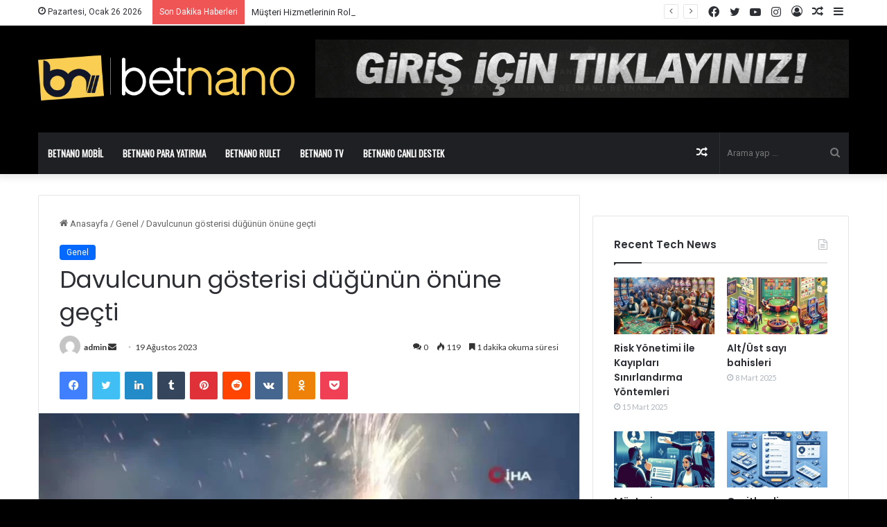

--- FILE ---
content_type: text/html; charset=UTF-8
request_url: https://betnanocasino.com/davulcunun-gosterisi-dugunun-onune-gecti/
body_size: 19632
content:
<!DOCTYPE html>
<html lang="tr" class="" data-skin="light" prefix="og: http://ogp.me/ns#">
<head>
	<meta charset="UTF-8" />
	<link rel="profile" href="https://gmpg.org/xfn/11" />
	<title>Davulcunun gösterisi düğünün önüne geçti &#8211; Betnano Giriş-Betnano casino</title>
<meta name='robots' content='max-image-preview:large' />
<link rel="amphtml" href="https://b7yoje1c.betnanocasino11.com/davulcunun-gosterisi-dugunun-onune-gecti/"><meta name="generator" content="AMP for WP 1.1.2"/><link rel='dns-prefetch' href='//fonts.googleapis.com' />
<link rel="alternate" type="application/rss+xml" title="Betnano Giriş-Betnano casino &raquo; akışı" href="https://betnanocasino.com/feed/" />
<link rel="alternate" type="application/rss+xml" title="Betnano Giriş-Betnano casino &raquo; yorum akışı" href="https://betnanocasino.com/comments/feed/" />
<link rel="alternate" type="application/rss+xml" title="Betnano Giriş-Betnano casino &raquo; Davulcunun gösterisi düğünün önüne geçti yorum akışı" href="https://betnanocasino.com/davulcunun-gosterisi-dugunun-onune-gecti/feed/" />

		<style type="text/css">
			:root{
			
					--main-nav-background: #1f2024;
					--main-nav-secondry-background: rgba(0,0,0,0.2);
					--main-nav-primary-color: #0088ff;
					--main-nav-contrast-primary-color: #FFFFFF;
					--main-nav-text-color: #FFFFFF;
					--main-nav-secondry-text-color: rgba(225,255,255,0.5);
					--main-nav-main-border-color: rgba(255,255,255,0.07);
					--main-nav-secondry-border-color: rgba(255,255,255,0.04);
				
			}
		</style>
	<link rel="alternate" title="oEmbed (JSON)" type="application/json+oembed" href="https://betnanocasino.com/wp-json/oembed/1.0/embed?url=https%3A%2F%2Fbetnanocasino.com%2Fdavulcunun-gosterisi-dugunun-onune-gecti%2F" />
<link rel="alternate" title="oEmbed (XML)" type="text/xml+oembed" href="https://betnanocasino.com/wp-json/oembed/1.0/embed?url=https%3A%2F%2Fbetnanocasino.com%2Fdavulcunun-gosterisi-dugunun-onune-gecti%2F&#038;format=xml" />

<meta property="og:title" content="Davulcunun gösterisi düğünün önüne geçti - Betnano Giriş-Betnano casino" />
<meta property="og:type" content="article" />
<meta property="og:description" content="Davulcunun gösterisi düğünün önüne geçti: Ağzında tuttuğu meşale ve ateş çemberindeki yaptığı göster" />
<meta property="og:url" content="https://betnanocasino.com/davulcunun-gosterisi-dugunun-onune-gecti/" />
<meta property="og:site_name" content="Betnano Giriş-Betnano casino" />
<meta property="og:image" content="https://betnanocasino.com/wp-content/uploads/2023/08/davulcunun-gosterisi-dugunun-onune-gecti-FXv9LQIu.jpg" />
<meta name="viewport" content="width=device-width, initial-scale=1.0" /><style id='wp-img-auto-sizes-contain-inline-css' type='text/css'>
img:is([sizes=auto i],[sizes^="auto," i]){contain-intrinsic-size:3000px 1500px}
/*# sourceURL=wp-img-auto-sizes-contain-inline-css */
</style>
<style id='wp-emoji-styles-inline-css' type='text/css'>

	img.wp-smiley, img.emoji {
		display: inline !important;
		border: none !important;
		box-shadow: none !important;
		height: 1em !important;
		width: 1em !important;
		margin: 0 0.07em !important;
		vertical-align: -0.1em !important;
		background: none !important;
		padding: 0 !important;
	}
/*# sourceURL=wp-emoji-styles-inline-css */
</style>
<style id='wp-block-library-inline-css' type='text/css'>
:root{--wp-block-synced-color:#7a00df;--wp-block-synced-color--rgb:122,0,223;--wp-bound-block-color:var(--wp-block-synced-color);--wp-editor-canvas-background:#ddd;--wp-admin-theme-color:#007cba;--wp-admin-theme-color--rgb:0,124,186;--wp-admin-theme-color-darker-10:#006ba1;--wp-admin-theme-color-darker-10--rgb:0,107,160.5;--wp-admin-theme-color-darker-20:#005a87;--wp-admin-theme-color-darker-20--rgb:0,90,135;--wp-admin-border-width-focus:2px}@media (min-resolution:192dpi){:root{--wp-admin-border-width-focus:1.5px}}.wp-element-button{cursor:pointer}:root .has-very-light-gray-background-color{background-color:#eee}:root .has-very-dark-gray-background-color{background-color:#313131}:root .has-very-light-gray-color{color:#eee}:root .has-very-dark-gray-color{color:#313131}:root .has-vivid-green-cyan-to-vivid-cyan-blue-gradient-background{background:linear-gradient(135deg,#00d084,#0693e3)}:root .has-purple-crush-gradient-background{background:linear-gradient(135deg,#34e2e4,#4721fb 50%,#ab1dfe)}:root .has-hazy-dawn-gradient-background{background:linear-gradient(135deg,#faaca8,#dad0ec)}:root .has-subdued-olive-gradient-background{background:linear-gradient(135deg,#fafae1,#67a671)}:root .has-atomic-cream-gradient-background{background:linear-gradient(135deg,#fdd79a,#004a59)}:root .has-nightshade-gradient-background{background:linear-gradient(135deg,#330968,#31cdcf)}:root .has-midnight-gradient-background{background:linear-gradient(135deg,#020381,#2874fc)}:root{--wp--preset--font-size--normal:16px;--wp--preset--font-size--huge:42px}.has-regular-font-size{font-size:1em}.has-larger-font-size{font-size:2.625em}.has-normal-font-size{font-size:var(--wp--preset--font-size--normal)}.has-huge-font-size{font-size:var(--wp--preset--font-size--huge)}.has-text-align-center{text-align:center}.has-text-align-left{text-align:left}.has-text-align-right{text-align:right}.has-fit-text{white-space:nowrap!important}#end-resizable-editor-section{display:none}.aligncenter{clear:both}.items-justified-left{justify-content:flex-start}.items-justified-center{justify-content:center}.items-justified-right{justify-content:flex-end}.items-justified-space-between{justify-content:space-between}.screen-reader-text{border:0;clip-path:inset(50%);height:1px;margin:-1px;overflow:hidden;padding:0;position:absolute;width:1px;word-wrap:normal!important}.screen-reader-text:focus{background-color:#ddd;clip-path:none;color:#444;display:block;font-size:1em;height:auto;left:5px;line-height:normal;padding:15px 23px 14px;text-decoration:none;top:5px;width:auto;z-index:100000}html :where(.has-border-color){border-style:solid}html :where([style*=border-top-color]){border-top-style:solid}html :where([style*=border-right-color]){border-right-style:solid}html :where([style*=border-bottom-color]){border-bottom-style:solid}html :where([style*=border-left-color]){border-left-style:solid}html :where([style*=border-width]){border-style:solid}html :where([style*=border-top-width]){border-top-style:solid}html :where([style*=border-right-width]){border-right-style:solid}html :where([style*=border-bottom-width]){border-bottom-style:solid}html :where([style*=border-left-width]){border-left-style:solid}html :where(img[class*=wp-image-]){height:auto;max-width:100%}:where(figure){margin:0 0 1em}html :where(.is-position-sticky){--wp-admin--admin-bar--position-offset:var(--wp-admin--admin-bar--height,0px)}@media screen and (max-width:600px){html :where(.is-position-sticky){--wp-admin--admin-bar--position-offset:0px}}

/*# sourceURL=wp-block-library-inline-css */
</style><style id='global-styles-inline-css' type='text/css'>
:root{--wp--preset--aspect-ratio--square: 1;--wp--preset--aspect-ratio--4-3: 4/3;--wp--preset--aspect-ratio--3-4: 3/4;--wp--preset--aspect-ratio--3-2: 3/2;--wp--preset--aspect-ratio--2-3: 2/3;--wp--preset--aspect-ratio--16-9: 16/9;--wp--preset--aspect-ratio--9-16: 9/16;--wp--preset--color--black: #000000;--wp--preset--color--cyan-bluish-gray: #abb8c3;--wp--preset--color--white: #ffffff;--wp--preset--color--pale-pink: #f78da7;--wp--preset--color--vivid-red: #cf2e2e;--wp--preset--color--luminous-vivid-orange: #ff6900;--wp--preset--color--luminous-vivid-amber: #fcb900;--wp--preset--color--light-green-cyan: #7bdcb5;--wp--preset--color--vivid-green-cyan: #00d084;--wp--preset--color--pale-cyan-blue: #8ed1fc;--wp--preset--color--vivid-cyan-blue: #0693e3;--wp--preset--color--vivid-purple: #9b51e0;--wp--preset--gradient--vivid-cyan-blue-to-vivid-purple: linear-gradient(135deg,rgb(6,147,227) 0%,rgb(155,81,224) 100%);--wp--preset--gradient--light-green-cyan-to-vivid-green-cyan: linear-gradient(135deg,rgb(122,220,180) 0%,rgb(0,208,130) 100%);--wp--preset--gradient--luminous-vivid-amber-to-luminous-vivid-orange: linear-gradient(135deg,rgb(252,185,0) 0%,rgb(255,105,0) 100%);--wp--preset--gradient--luminous-vivid-orange-to-vivid-red: linear-gradient(135deg,rgb(255,105,0) 0%,rgb(207,46,46) 100%);--wp--preset--gradient--very-light-gray-to-cyan-bluish-gray: linear-gradient(135deg,rgb(238,238,238) 0%,rgb(169,184,195) 100%);--wp--preset--gradient--cool-to-warm-spectrum: linear-gradient(135deg,rgb(74,234,220) 0%,rgb(151,120,209) 20%,rgb(207,42,186) 40%,rgb(238,44,130) 60%,rgb(251,105,98) 80%,rgb(254,248,76) 100%);--wp--preset--gradient--blush-light-purple: linear-gradient(135deg,rgb(255,206,236) 0%,rgb(152,150,240) 100%);--wp--preset--gradient--blush-bordeaux: linear-gradient(135deg,rgb(254,205,165) 0%,rgb(254,45,45) 50%,rgb(107,0,62) 100%);--wp--preset--gradient--luminous-dusk: linear-gradient(135deg,rgb(255,203,112) 0%,rgb(199,81,192) 50%,rgb(65,88,208) 100%);--wp--preset--gradient--pale-ocean: linear-gradient(135deg,rgb(255,245,203) 0%,rgb(182,227,212) 50%,rgb(51,167,181) 100%);--wp--preset--gradient--electric-grass: linear-gradient(135deg,rgb(202,248,128) 0%,rgb(113,206,126) 100%);--wp--preset--gradient--midnight: linear-gradient(135deg,rgb(2,3,129) 0%,rgb(40,116,252) 100%);--wp--preset--font-size--small: 13px;--wp--preset--font-size--medium: 20px;--wp--preset--font-size--large: 36px;--wp--preset--font-size--x-large: 42px;--wp--preset--spacing--20: 0.44rem;--wp--preset--spacing--30: 0.67rem;--wp--preset--spacing--40: 1rem;--wp--preset--spacing--50: 1.5rem;--wp--preset--spacing--60: 2.25rem;--wp--preset--spacing--70: 3.38rem;--wp--preset--spacing--80: 5.06rem;--wp--preset--shadow--natural: 6px 6px 9px rgba(0, 0, 0, 0.2);--wp--preset--shadow--deep: 12px 12px 50px rgba(0, 0, 0, 0.4);--wp--preset--shadow--sharp: 6px 6px 0px rgba(0, 0, 0, 0.2);--wp--preset--shadow--outlined: 6px 6px 0px -3px rgb(255, 255, 255), 6px 6px rgb(0, 0, 0);--wp--preset--shadow--crisp: 6px 6px 0px rgb(0, 0, 0);}:where(.is-layout-flex){gap: 0.5em;}:where(.is-layout-grid){gap: 0.5em;}body .is-layout-flex{display: flex;}.is-layout-flex{flex-wrap: wrap;align-items: center;}.is-layout-flex > :is(*, div){margin: 0;}body .is-layout-grid{display: grid;}.is-layout-grid > :is(*, div){margin: 0;}:where(.wp-block-columns.is-layout-flex){gap: 2em;}:where(.wp-block-columns.is-layout-grid){gap: 2em;}:where(.wp-block-post-template.is-layout-flex){gap: 1.25em;}:where(.wp-block-post-template.is-layout-grid){gap: 1.25em;}.has-black-color{color: var(--wp--preset--color--black) !important;}.has-cyan-bluish-gray-color{color: var(--wp--preset--color--cyan-bluish-gray) !important;}.has-white-color{color: var(--wp--preset--color--white) !important;}.has-pale-pink-color{color: var(--wp--preset--color--pale-pink) !important;}.has-vivid-red-color{color: var(--wp--preset--color--vivid-red) !important;}.has-luminous-vivid-orange-color{color: var(--wp--preset--color--luminous-vivid-orange) !important;}.has-luminous-vivid-amber-color{color: var(--wp--preset--color--luminous-vivid-amber) !important;}.has-light-green-cyan-color{color: var(--wp--preset--color--light-green-cyan) !important;}.has-vivid-green-cyan-color{color: var(--wp--preset--color--vivid-green-cyan) !important;}.has-pale-cyan-blue-color{color: var(--wp--preset--color--pale-cyan-blue) !important;}.has-vivid-cyan-blue-color{color: var(--wp--preset--color--vivid-cyan-blue) !important;}.has-vivid-purple-color{color: var(--wp--preset--color--vivid-purple) !important;}.has-black-background-color{background-color: var(--wp--preset--color--black) !important;}.has-cyan-bluish-gray-background-color{background-color: var(--wp--preset--color--cyan-bluish-gray) !important;}.has-white-background-color{background-color: var(--wp--preset--color--white) !important;}.has-pale-pink-background-color{background-color: var(--wp--preset--color--pale-pink) !important;}.has-vivid-red-background-color{background-color: var(--wp--preset--color--vivid-red) !important;}.has-luminous-vivid-orange-background-color{background-color: var(--wp--preset--color--luminous-vivid-orange) !important;}.has-luminous-vivid-amber-background-color{background-color: var(--wp--preset--color--luminous-vivid-amber) !important;}.has-light-green-cyan-background-color{background-color: var(--wp--preset--color--light-green-cyan) !important;}.has-vivid-green-cyan-background-color{background-color: var(--wp--preset--color--vivid-green-cyan) !important;}.has-pale-cyan-blue-background-color{background-color: var(--wp--preset--color--pale-cyan-blue) !important;}.has-vivid-cyan-blue-background-color{background-color: var(--wp--preset--color--vivid-cyan-blue) !important;}.has-vivid-purple-background-color{background-color: var(--wp--preset--color--vivid-purple) !important;}.has-black-border-color{border-color: var(--wp--preset--color--black) !important;}.has-cyan-bluish-gray-border-color{border-color: var(--wp--preset--color--cyan-bluish-gray) !important;}.has-white-border-color{border-color: var(--wp--preset--color--white) !important;}.has-pale-pink-border-color{border-color: var(--wp--preset--color--pale-pink) !important;}.has-vivid-red-border-color{border-color: var(--wp--preset--color--vivid-red) !important;}.has-luminous-vivid-orange-border-color{border-color: var(--wp--preset--color--luminous-vivid-orange) !important;}.has-luminous-vivid-amber-border-color{border-color: var(--wp--preset--color--luminous-vivid-amber) !important;}.has-light-green-cyan-border-color{border-color: var(--wp--preset--color--light-green-cyan) !important;}.has-vivid-green-cyan-border-color{border-color: var(--wp--preset--color--vivid-green-cyan) !important;}.has-pale-cyan-blue-border-color{border-color: var(--wp--preset--color--pale-cyan-blue) !important;}.has-vivid-cyan-blue-border-color{border-color: var(--wp--preset--color--vivid-cyan-blue) !important;}.has-vivid-purple-border-color{border-color: var(--wp--preset--color--vivid-purple) !important;}.has-vivid-cyan-blue-to-vivid-purple-gradient-background{background: var(--wp--preset--gradient--vivid-cyan-blue-to-vivid-purple) !important;}.has-light-green-cyan-to-vivid-green-cyan-gradient-background{background: var(--wp--preset--gradient--light-green-cyan-to-vivid-green-cyan) !important;}.has-luminous-vivid-amber-to-luminous-vivid-orange-gradient-background{background: var(--wp--preset--gradient--luminous-vivid-amber-to-luminous-vivid-orange) !important;}.has-luminous-vivid-orange-to-vivid-red-gradient-background{background: var(--wp--preset--gradient--luminous-vivid-orange-to-vivid-red) !important;}.has-very-light-gray-to-cyan-bluish-gray-gradient-background{background: var(--wp--preset--gradient--very-light-gray-to-cyan-bluish-gray) !important;}.has-cool-to-warm-spectrum-gradient-background{background: var(--wp--preset--gradient--cool-to-warm-spectrum) !important;}.has-blush-light-purple-gradient-background{background: var(--wp--preset--gradient--blush-light-purple) !important;}.has-blush-bordeaux-gradient-background{background: var(--wp--preset--gradient--blush-bordeaux) !important;}.has-luminous-dusk-gradient-background{background: var(--wp--preset--gradient--luminous-dusk) !important;}.has-pale-ocean-gradient-background{background: var(--wp--preset--gradient--pale-ocean) !important;}.has-electric-grass-gradient-background{background: var(--wp--preset--gradient--electric-grass) !important;}.has-midnight-gradient-background{background: var(--wp--preset--gradient--midnight) !important;}.has-small-font-size{font-size: var(--wp--preset--font-size--small) !important;}.has-medium-font-size{font-size: var(--wp--preset--font-size--medium) !important;}.has-large-font-size{font-size: var(--wp--preset--font-size--large) !important;}.has-x-large-font-size{font-size: var(--wp--preset--font-size--x-large) !important;}
/*# sourceURL=global-styles-inline-css */
</style>

<style id='classic-theme-styles-inline-css' type='text/css'>
/*! This file is auto-generated */
.wp-block-button__link{color:#fff;background-color:#32373c;border-radius:9999px;box-shadow:none;text-decoration:none;padding:calc(.667em + 2px) calc(1.333em + 2px);font-size:1.125em}.wp-block-file__button{background:#32373c;color:#fff;text-decoration:none}
/*# sourceURL=/wp-includes/css/classic-themes.min.css */
</style>
<link rel='stylesheet' id='tie-css-base-css' href='https://betnanocasino.com/wp-content/themes/jannah/assets/css/base.min.css?ver=6.2.0' type='text/css' media='all' />
<link rel='stylesheet' id='tie-css-styles-css' href='https://betnanocasino.com/wp-content/themes/jannah/assets/css/style.min.css?ver=6.2.0' type='text/css' media='all' />
<link rel='stylesheet' id='tie-css-widgets-css' href='https://betnanocasino.com/wp-content/themes/jannah/assets/css/widgets.min.css?ver=6.2.0' type='text/css' media='all' />
<link rel='stylesheet' id='tie-css-helpers-css' href='https://betnanocasino.com/wp-content/themes/jannah/assets/css/helpers.min.css?ver=6.2.0' type='text/css' media='all' />
<link rel='stylesheet' id='tie-fontawesome5-css' href='https://betnanocasino.com/wp-content/themes/jannah/assets/css/fontawesome.css?ver=6.2.0' type='text/css' media='all' />
<link rel='stylesheet' id='tie-css-ilightbox-css' href='https://betnanocasino.com/wp-content/themes/jannah/assets/ilightbox/dark-skin/skin.css?ver=6.2.0' type='text/css' media='all' />
<link rel='stylesheet' id='tie-css-single-css' href='https://betnanocasino.com/wp-content/themes/jannah/assets/css/single.min.css?ver=6.2.0' type='text/css' media='all' />
<link rel='stylesheet' id='tie-css-print-css' href='https://betnanocasino.com/wp-content/themes/jannah/assets/css/print.css?ver=6.2.0' type='text/css' media='print' />
<link rel='stylesheet' id='better-framework-main-fonts-css' href='https://fonts.googleapis.com/css?family=Oswald:400%7CLato:400,700%7CRoboto:400,500,400italic%7CAnton:400&#038;display=swap' type='text/css' media='all' />
<style id='better-framework-main-fonts-inline-css' type='text/css'>
.wf-active .logo-text,.wf-active h1,.wf-active h2,.wf-active h3,.wf-active h4,.wf-active h5,.wf-active h6,.wf-active .the-subtitle{font-family: 'Poppins';}#main-nav .main-menu > ul > li > a{text-transform: uppercase;}#tie-wrapper #theme-header{background-color: #000000;}.tie-cat-7,.tie-cat-item-7 > span{background-color:#e67e22 !important;color:#FFFFFF !important;}.tie-cat-7:after{border-top-color:#e67e22 !important;}.tie-cat-7:hover{background-color:#c86004 !important;}.tie-cat-7:hover:after{border-top-color:#c86004 !important;}.tie-cat-16,.tie-cat-item-16 > span{background-color:#2ecc71 !important;color:#FFFFFF !important;}.tie-cat-16:after{border-top-color:#2ecc71 !important;}.tie-cat-16:hover{background-color:#10ae53 !important;}.tie-cat-16:hover:after{border-top-color:#10ae53 !important;}.tie-cat-19,.tie-cat-item-19 > span{background-color:#9b59b6 !important;color:#FFFFFF !important;}.tie-cat-19:after{border-top-color:#9b59b6 !important;}.tie-cat-19:hover{background-color:#7d3b98 !important;}.tie-cat-19:hover:after{border-top-color:#7d3b98 !important;}.tie-cat-21,.tie-cat-item-21 > span{background-color:#34495e !important;color:#FFFFFF !important;}.tie-cat-21:after{border-top-color:#34495e !important;}.tie-cat-21:hover{background-color:#162b40 !important;}.tie-cat-21:hover:after{border-top-color:#162b40 !important;}.tie-cat-23,.tie-cat-item-23 > span{background-color:#795548 !important;color:#FFFFFF !important;}.tie-cat-23:after{border-top-color:#795548 !important;}.tie-cat-23:hover{background-color:#5b372a !important;}.tie-cat-23:hover:after{border-top-color:#5b372a !important;}.tie-cat-24,.tie-cat-item-24 > span{background-color:#4CAF50 !important;color:#FFFFFF !important;}.tie-cat-24:after{border-top-color:#4CAF50 !important;}.tie-cat-24:hover{background-color:#2e9132 !important;}.tie-cat-24:hover:after{border-top-color:#2e9132 !important;}@media (max-width: 991px){.side-aside.dark-skin{background: #2f88d6;background: -webkit-linear-gradient(135deg,#5933a2,#2f88d6 );background: -moz-linear-gradient(135deg,#5933a2,#2f88d6 );background: -o-linear-gradient(135deg,#5933a2,#2f88d6 );background: linear-gradient(135deg,#2f88d6,#5933a2 );}}
/*# sourceURL=better-framework-main-fonts-inline-css */
</style>
<script type="text/javascript" src="https://betnanocasino.com/wp-includes/js/jquery/jquery.min.js?ver=3.7.1" id="jquery-core-js"></script>
<script type="text/javascript" src="https://betnanocasino.com/wp-includes/js/jquery/jquery-migrate.min.js?ver=3.4.1" id="jquery-migrate-js"></script>
<link rel="https://api.w.org/" href="https://betnanocasino.com/wp-json/" /><link rel="alternate" title="JSON" type="application/json" href="https://betnanocasino.com/wp-json/wp/v2/posts/3884" /><link rel="EditURI" type="application/rsd+xml" title="RSD" href="https://betnanocasino.com/xmlrpc.php?rsd" />
<meta name="generator" content="WordPress 6.9" />
<link rel="canonical" href="https://betnanocasino.com/davulcunun-gosterisi-dugunun-onune-gecti/" />
<link rel='shortlink' href='https://betnanocasino.com/?p=3884' />
 <meta name="description" content="Davulcunun gösterisi düğünün önüne geçti: Ağzında tuttuğu meşale ve ateş çemberindeki yaptığı gösteri hayran bıraktıBöyle davulcu görülmedi, tokmağın" /><meta http-equiv="X-UA-Compatible" content="IE=edge">
<meta name="generator" content="Powered by WPBakery Page Builder - drag and drop page builder for WordPress."/>
<link rel='stylesheet' id='bf-minifed-css-1' href='https://betnanocasino.com/wp-content/plugins/better-playlist/css/better-playlist.min.css' type='text/css' media='all' />
<link rel='stylesheet' id='6.2.0-1742041848' href='https://betnanocasino.com/wp-content/bs-booster-cache/b25e233e86d1c53f22de7f1270817479.css' type='text/css' media='all' />
<noscript><style> .wpb_animate_when_almost_visible { opacity: 1; }</style></noscript></head>

<body data-rsssl=1 id="tie-body" class="wp-singular post-template-default single single-post postid-3884 single-format-standard wp-theme-jannah wrapper-has-shadow block-head-1 magazine1 is-thumb-overlay-disabled is-desktop is-header-layout-3 has-header-ad sidebar-right has-sidebar post-layout-1 narrow-title-narrow-media has-mobile-share hide_share_post_top hide_share_post_bottom wpb-js-composer js-comp-ver-6.5.0 vc_responsive">



<div class="background-overlay">

	<div id="tie-container" class="site tie-container">

		
		<div id="tie-wrapper">

			
<header id="theme-header" class="theme-header header-layout-3 main-nav-dark main-nav-default-dark main-nav-below main-nav-boxed has-stream-item top-nav-active top-nav-light top-nav-default-light top-nav-above has-shadow has-normal-width-logo mobile-header-default">
	
<nav id="top-nav"  class="has-date-breaking-components top-nav header-nav has-breaking-news" aria-label="İkincil Menü">
	<div class="container">
		<div class="topbar-wrapper">

			
					<div class="topbar-today-date tie-icon">
						Pazartesi, Ocak 26 2026					</div>
					
			<div class="tie-alignleft">
				
<div class="breaking controls-is-active">

	<span class="breaking-title">
		<span class="tie-icon-bolt breaking-icon" aria-hidden="true"></span>
		<span class="breaking-title-text">Son Dakika Haberleri</span>
	</span>

	<ul id="breaking-news-in-header" class="breaking-news" data-type="reveal" data-arrows="true">

		
							<li class="news-item">
								<a href="https://betnanocasino.com/23468-2/">Kendi Şansımı Yaratmak Mümkün Mü?</a>
							</li>

							
							<li class="news-item">
								<a href="https://betnanocasino.com/risk-yonetimi-ile-kayiplari-sinirlandirma-yontemleri/">Risk Yönetimi İle Kayıpları Sınırlandırma Yöntemleri</a>
							</li>

							
							<li class="news-item">
								<a href="https://betnanocasino.com/alt-ust-sayi-bahisleri/">Alt/Üst sayı bahisleri</a>
							</li>

							
							<li class="news-item">
								<a href="https://betnanocasino.com/musteri-hizmetlerinin-rolu-ve-sosyal-etkilesime-katkilari/">Müşteri Hizmetlerinin Rolü Ve Sosyal Etkileşime Katkıları</a>
							</li>

							
							<li class="news-item">
								<a href="https://betnanocasino.com/cesitlendirme-ve-portfoy-yonetimi/">Çeşitlendirme ve Portföy Yönetimi</a>
							</li>

							
							<li class="news-item">
								<a href="https://betnanocasino.com/stratejik-risk-yonetimi/">Stratejik Risk Yönetimi</a>
							</li>

							
							<li class="news-item">
								<a href="https://betnanocasino.com/bahiste-basari-icin-hangi-bilgiler-gereklidir/">Bahiste Başarı İçin Hangi Bilgiler Gereklidir?</a>
							</li>

							
							<li class="news-item">
								<a href="https://betnanocasino.com/mobil-uyumluluk-hareket-halindeyken-bahis-yapmanin-avantaji/">Mobil Uyumluluk: Hareket Halindeyken Bahis Yapmanın Avantajı</a>
							</li>

							
							<li class="news-item">
								<a href="https://betnanocasino.com/farkli-ligler-ve-spor-dallari-izleme-aliskanligi/">Farklı Ligler Ve Spor Dalları İzleme Alışkanlığı</a>
							</li>

							
							<li class="news-item">
								<a href="https://betnanocasino.com/bahis-gecmisinizi-analiz-ederek-basariyi-yakalayin/">Bahis Geçmişinizi Analiz Ederek Başarıyı Yakalayın</a>
							</li>

							
	</ul>
</div><!-- #breaking /-->
			</div><!-- .tie-alignleft /-->

			<div class="tie-alignright">
				<ul class="components">	<li class="side-aside-nav-icon menu-item custom-menu-link">
		<a href="#">
			<span class="tie-icon-navicon" aria-hidden="true"></span>
			<span class="screen-reader-text">Kenar Bölmesi</span>
		</a>
	</li>
		<li class="random-post-icon menu-item custom-menu-link">
		<a href="/davulcunun-gosterisi-dugunun-onune-gecti/?random-post=1" class="random-post" title="Rastgele Makale" rel="nofollow">
			<span class="tie-icon-random" aria-hidden="true"></span>
			<span class="screen-reader-text">Rastgele Makale</span>
		</a>
	</li>
	
	
		<li class=" popup-login-icon menu-item custom-menu-link">
			<a href="#" class="lgoin-btn tie-popup-trigger">
				<span class="tie-icon-author" aria-hidden="true"></span>
				<span class="screen-reader-text">Kayıt Ol</span>			</a>
		</li>

			 <li class="social-icons-item"><a class="social-link instagram-social-icon" rel="external noopener nofollow" target="_blank" href="#"><span class="tie-social-icon tie-icon-instagram"></span><span class="screen-reader-text">Instagram</span></a></li><li class="social-icons-item"><a class="social-link youtube-social-icon" rel="external noopener nofollow" target="_blank" href="#"><span class="tie-social-icon tie-icon-youtube"></span><span class="screen-reader-text">YouTube</span></a></li><li class="social-icons-item"><a class="social-link twitter-social-icon" rel="external noopener nofollow" target="_blank" href="#"><span class="tie-social-icon tie-icon-twitter"></span><span class="screen-reader-text">Twitter</span></a></li><li class="social-icons-item"><a class="social-link facebook-social-icon" rel="external noopener nofollow" target="_blank" href="#"><span class="tie-social-icon tie-icon-facebook"></span><span class="screen-reader-text">Facebook</span></a></li> </ul><!-- Components -->			</div><!-- .tie-alignright /-->

		</div><!-- .topbar-wrapper /-->
	</div><!-- .container /-->
</nav><!-- #top-nav /-->

<div class="container header-container">
	<div class="tie-row logo-row">

		
		<div class="logo-wrapper">
			<div class="tie-col-md-4 logo-container clearfix">
				<div id="mobile-header-components-area_1" class="mobile-header-components"><ul class="components"><li class="mobile-component_menu custom-menu-link"><a href="#" id="mobile-menu-icon" class=""><span class="tie-mobile-menu-icon nav-icon is-layout-1"></span><span class="screen-reader-text">Menü</span></a></li></ul></div>
		<div id="logo" class="image-logo" >

			
			<a title="Betnano Giriş-Betnano casino" href="https://betnanocasino.com/">
				
				<picture class="tie-logo-default tie-logo-picture">
					
					<source class="tie-logo-source-default tie-logo-source" srcset="https://betnanocasino.com/wp-content/uploads/2021/01/logo.png">
					<img class="tie-logo-img-default tie-logo-img" src="https://betnanocasino.com/wp-content/uploads/2021/01/logo.png" alt="Betnano Giriş-Betnano casino" width="550" height="110" style="max-height:110px; width: auto;" />
				</picture>
						</a>

			
		</div><!-- #logo /-->

		<div id="mobile-header-components-area_2" class="mobile-header-components"><ul class="components"><li class="mobile-component_search custom-menu-link">
				<a href="#" class="tie-search-trigger-mobile">
					<span class="tie-icon-search tie-search-icon" aria-hidden="true"></span>
					<span class="screen-reader-text">Arama yap ...</span>
				</a>
			</li></ul></div>			</div><!-- .tie-col /-->
		</div><!-- .logo-wrapper /-->

		<div class="tie-col-md-8 stream-item stream-item-top-wrapper"><div class="stream-item-top">
					<a href="http://betnano.online/#/?btag=781968" title="Buy Jannah Theme" target="_blank" rel="nofollow noopener">
						<img src="https://betnanocasino.com/wp-content/uploads/2021/01/header-ads.gif" alt="Buy Jannah Theme" width="728" height="91" />
					</a>
				</div></div><!-- .tie-col /-->
	</div><!-- .tie-row /-->
</div><!-- .container /-->

<div class="main-nav-wrapper">
	<nav id="main-nav" data-skin="search-in-main-nav" class="main-nav header-nav live-search-parent"  aria-label="Birincil Menü">
		<div class="container">

			<div class="main-menu-wrapper">

				
				<div id="menu-components-wrap">

					


					<div class="main-menu main-menu-wrap tie-alignleft">
						<div id="main-nav-menu" class="main-menu header-menu"><ul id="menu-anasayfa" class="menu"><li id="menu-item-1089" class="menu-item menu-item-type-post_type menu-item-object-page menu-item-1089"><a href="https://betnanocasino.com/betnano-mobil/">Betnano Mobil</a></li>
<li id="menu-item-1090" class="menu-item menu-item-type-post_type menu-item-object-page menu-item-1090"><a href="https://betnanocasino.com/betnano-para-yatirma/">Betnano Para Yatırma</a></li>
<li id="menu-item-1091" class="menu-item menu-item-type-post_type menu-item-object-page menu-item-1091"><a href="https://betnanocasino.com/betnano-rulet/">Betnano Rulet</a></li>
<li id="menu-item-1092" class="menu-item menu-item-type-post_type menu-item-object-page menu-item-1092"><a href="https://betnanocasino.com/betnano-tv/">Betnano Tv</a></li>
<li id="menu-item-1088" class="menu-item menu-item-type-post_type menu-item-object-page menu-item-1088"><a href="https://betnanocasino.com/betnano-canli-destek/">Betnano Canlı Destek</a></li>
</ul></div>					</div><!-- .main-menu.tie-alignleft /-->

					<ul class="components">			<li class="search-bar menu-item custom-menu-link" aria-label="Ara">
				<form method="get" id="search" action="https://betnanocasino.com/">
					<input id="search-input" class="is-ajax-search"  inputmode="search" type="text" name="s" title="Arama yap ..." placeholder="Arama yap ..." />
					<button id="search-submit" type="submit">
						<span class="tie-icon-search tie-search-icon" aria-hidden="true"></span>
						<span class="screen-reader-text">Arama yap ...</span>
					</button>
				</form>
			</li>
				<li class="random-post-icon menu-item custom-menu-link">
		<a href="/davulcunun-gosterisi-dugunun-onune-gecti/?random-post=1" class="random-post" title="Rastgele Makale" rel="nofollow">
			<span class="tie-icon-random" aria-hidden="true"></span>
			<span class="screen-reader-text">Rastgele Makale</span>
		</a>
	</li>
	</ul><!-- Components -->
				</div><!-- #menu-components-wrap /-->
			</div><!-- .main-menu-wrapper /-->
		</div><!-- .container /-->

			</nav><!-- #main-nav /-->
</div><!-- .main-nav-wrapper /-->

</header>

<div id="content" class="site-content container"><div id="main-content-row" class="tie-row main-content-row">

<div class="main-content tie-col-md-8 tie-col-xs-12" role="main">

	
	<article id="the-post" class="container-wrapper post-content tie-standard">

		
<header class="entry-header-outer">

	<nav id="breadcrumb"><a href="https://betnanocasino.com/"><span class="tie-icon-home" aria-hidden="true"></span> Anasayfa</a><em class="delimiter">/</em><a href="https://betnanocasino.com/kategori/genel/">Genel</a><em class="delimiter">/</em><span class="current">Davulcunun gösterisi düğünün önüne geçti</span></nav><script type="application/ld+json">{"@context":"http:\/\/schema.org","@type":"BreadcrumbList","@id":"#Breadcrumb","itemListElement":[{"@type":"ListItem","position":1,"item":{"name":"Anasayfa","@id":"https:\/\/betnanocasino.com\/"}},{"@type":"ListItem","position":2,"item":{"name":"Genel","@id":"https:\/\/betnanocasino.com\/kategori\/genel\/"}}]}</script>
	<div class="entry-header">

		<span class="post-cat-wrap"><a class="post-cat tie-cat-1" href="https://betnanocasino.com/kategori/genel/">Genel</a></span>
		<h1 class="post-title entry-title">
			Davulcunun gösterisi düğünün önüne geçti		</h1>

		<div class="single-post-meta post-meta clearfix"><span class="author-meta single-author with-avatars"><span class="meta-item meta-author-wrapper meta-author-1">
						<span class="meta-author-avatar">
							<a href="https://betnanocasino.com/author/admin/"><img alt='admin fotoğrafı' src='https://secure.gravatar.com/avatar/d7d4529b386cb8da13a6ef1132d73808318bc80bdca2139ae8e52b101a8b29c6?s=140&#038;d=mm&#038;r=g' srcset='https://secure.gravatar.com/avatar/d7d4529b386cb8da13a6ef1132d73808318bc80bdca2139ae8e52b101a8b29c6?s=280&#038;d=mm&#038;r=g 2x' class='avatar avatar-140 photo' height='140' width='140' decoding='async'/></a>
						</span>
					<span class="meta-author"><a href="https://betnanocasino.com/author/admin/" class="author-name tie-icon" title="admin">admin</a></span>
						<a href="/cdn-cgi/l/email-protection#53362b363d6466133b3c273e323a3f7d303c3e" class="author-email-link" target="_blank" rel="nofollow noopener" title="Bir e-posta göndermek">
							<span class="tie-icon-envelope" aria-hidden="true"></span>
							<span class="screen-reader-text">Bir e-posta göndermek</span>
						</a>
					</span></span><span class="date meta-item tie-icon">19 Ağustos 2023</span><div class="tie-alignright"><span class="meta-comment tie-icon meta-item fa-before">0</span><span class="meta-views meta-item "><span class="tie-icon-fire" aria-hidden="true"></span> 119 </span><span class="meta-reading-time meta-item"><span class="tie-icon-bookmark" aria-hidden="true"></span> 1 dakika okuma süresi</span> </div></div><!-- .post-meta -->	</div><!-- .entry-header /-->

	
	
</header><!-- .entry-header-outer /-->


		<div id="share-buttons-top" class="share-buttons share-buttons-top">
			<div class="share-links  icons-only">
				
				<a href="https://www.facebook.com/sharer.php?u=https://betnanocasino.com/davulcunun-gosterisi-dugunun-onune-gecti/" rel="external noopener nofollow" title="Facebook" target="_blank" class="facebook-share-btn " data-raw="https://www.facebook.com/sharer.php?u={post_link}">
					<span class="share-btn-icon tie-icon-facebook"></span> <span class="screen-reader-text">Facebook</span>
				</a>
				<a href="https://twitter.com/intent/tweet?text=Davulcunun%20g%C3%B6sterisi%20d%C3%BC%C4%9F%C3%BCn%C3%BCn%20%C3%B6n%C3%BCne%20ge%C3%A7ti&#038;url=https://betnanocasino.com/davulcunun-gosterisi-dugunun-onune-gecti/" rel="external noopener nofollow" title="Twitter" target="_blank" class="twitter-share-btn " data-raw="https://twitter.com/intent/tweet?text={post_title}&amp;url={post_link}">
					<span class="share-btn-icon tie-icon-twitter"></span> <span class="screen-reader-text">Twitter</span>
				</a>
				<a href="https://www.linkedin.com/shareArticle?mini=true&#038;url=https://betnanocasino.com/davulcunun-gosterisi-dugunun-onune-gecti/&#038;title=Davulcunun%20g%C3%B6sterisi%20d%C3%BC%C4%9F%C3%BCn%C3%BCn%20%C3%B6n%C3%BCne%20ge%C3%A7ti" rel="external noopener nofollow" title="LinkedIn" target="_blank" class="linkedin-share-btn " data-raw="https://www.linkedin.com/shareArticle?mini=true&amp;url={post_full_link}&amp;title={post_title}">
					<span class="share-btn-icon tie-icon-linkedin"></span> <span class="screen-reader-text">LinkedIn</span>
				</a>
				<a href="https://www.tumblr.com/share/link?url=https://betnanocasino.com/davulcunun-gosterisi-dugunun-onune-gecti/&#038;name=Davulcunun%20g%C3%B6sterisi%20d%C3%BC%C4%9F%C3%BCn%C3%BCn%20%C3%B6n%C3%BCne%20ge%C3%A7ti" rel="external noopener nofollow" title="Tumblr" target="_blank" class="tumblr-share-btn " data-raw="https://www.tumblr.com/share/link?url={post_link}&amp;name={post_title}">
					<span class="share-btn-icon tie-icon-tumblr"></span> <span class="screen-reader-text">Tumblr</span>
				</a>
				<a href="https://pinterest.com/pin/create/button/?url=https://betnanocasino.com/davulcunun-gosterisi-dugunun-onune-gecti/&#038;description=Davulcunun%20g%C3%B6sterisi%20d%C3%BC%C4%9F%C3%BCn%C3%BCn%20%C3%B6n%C3%BCne%20ge%C3%A7ti&#038;media=https://betnanocasino.com/wp-content/uploads/2023/08/davulcunun-gosterisi-dugunun-onune-gecti-FXv9LQIu.jpg" rel="external noopener nofollow" title="Pinterest" target="_blank" class="pinterest-share-btn " data-raw="https://pinterest.com/pin/create/button/?url={post_link}&amp;description={post_title}&amp;media={post_img}">
					<span class="share-btn-icon tie-icon-pinterest"></span> <span class="screen-reader-text">Pinterest</span>
				</a>
				<a href="https://reddit.com/submit?url=https://betnanocasino.com/davulcunun-gosterisi-dugunun-onune-gecti/&#038;title=Davulcunun%20g%C3%B6sterisi%20d%C3%BC%C4%9F%C3%BCn%C3%BCn%20%C3%B6n%C3%BCne%20ge%C3%A7ti" rel="external noopener nofollow" title="Reddit" target="_blank" class="reddit-share-btn " data-raw="https://reddit.com/submit?url={post_link}&amp;title={post_title}">
					<span class="share-btn-icon tie-icon-reddit"></span> <span class="screen-reader-text">Reddit</span>
				</a>
				<a href="https://vk.com/share.php?url=https://betnanocasino.com/davulcunun-gosterisi-dugunun-onune-gecti/" rel="external noopener nofollow" title="VKontakte" target="_blank" class="vk-share-btn " data-raw="https://vk.com/share.php?url={post_link}">
					<span class="share-btn-icon tie-icon-vk"></span> <span class="screen-reader-text">VKontakte</span>
				</a>
				<a href="https://connect.ok.ru/dk?st.cmd=WidgetSharePreview&#038;st.shareUrl=https://betnanocasino.com/davulcunun-gosterisi-dugunun-onune-gecti/&#038;description=Davulcunun%20g%C3%B6sterisi%20d%C3%BC%C4%9F%C3%BCn%C3%BCn%20%C3%B6n%C3%BCne%20ge%C3%A7ti&#038;media=https://betnanocasino.com/wp-content/uploads/2023/08/davulcunun-gosterisi-dugunun-onune-gecti-FXv9LQIu.jpg" rel="external noopener nofollow" title="Odnoklassniki" target="_blank" class="odnoklassniki-share-btn " data-raw="https://connect.ok.ru/dk?st.cmd=WidgetSharePreview&st.shareUrl={post_link}&amp;description={post_title}&amp;media={post_img}">
					<span class="share-btn-icon tie-icon-odnoklassniki"></span> <span class="screen-reader-text">Odnoklassniki</span>
				</a>
				<a href="https://getpocket.com/save?title=Davulcunun%20g%C3%B6sterisi%20d%C3%BC%C4%9F%C3%BCn%C3%BCn%20%C3%B6n%C3%BCne%20ge%C3%A7ti&#038;url=https://betnanocasino.com/davulcunun-gosterisi-dugunun-onune-gecti/" rel="external noopener nofollow" title="Pocket" target="_blank" class="pocket-share-btn " data-raw="https://getpocket.com/save?title={post_title}&amp;url={post_link}">
					<span class="share-btn-icon tie-icon-get-pocket"></span> <span class="screen-reader-text">Pocket</span>
				</a>			</div><!-- .share-links /-->
		</div><!-- .share-buttons /-->

		<div  class="featured-area"><div class="featured-area-inner"><figure class="single-featured-image"><img width="780" height="470" src="https://betnanocasino.com/wp-content/uploads/2023/08/davulcunun-gosterisi-dugunun-onune-gecti-FXv9LQIu-780x470.jpg" class="attachment-jannah-image-post size-jannah-image-post wp-post-image" alt="" data-main-img="1" decoding="async" fetchpriority="high" /></figure></div></div>
		<div class="entry-content entry clearfix">

			
			<p>Davulcunun gösterisi düğünün önüne geçti: Ağzında tuttuğu meşale ve ateş çemberindeki yaptığı gösteri hayran bıraktı</p>
<p>Böyle davulcu görülmedi, tokmağın sesini ve gösterisini duyan geldi</p>
<p>ELAZIĞ &#8211; Elazığ&#8217;da ve etraf vilayetlerdeki düğünlerin vazgeçilmezi ismi haline gelen &#8216;Kosovalı Mami Can&#8217; lakaplı davulcu Muhammed Şahin Uçkaç, gittiği düğünde ağzında tuttuğu meşale ve oluşturduğu ateş çemberinde yaptığı gösteri ile coşturdu. </p>
<p> Yazıkonak ilçesinde oturan, düğünlerde davul çalarak geçimini sağlayan 30 yaşındaki &#8216;Kosovalı Mami Can&#8217; lakaplı davulcu Muhammed Şahin Uçkaç, yöredeki düğün ve nişanların vazgeçilmezi haline geldi. Doğu ve Güneydoğu bölgesinde 13 yıldır yaptığı davul gösterileri ile dikkat çeken Kosovalı Mami Can&#8217;a ilişkin görüntüler da toplumsal medyada rekorlar kırıyor. Kendine has gösterileri ile büyük ilgi gören Kosovalı Mami Can, son olarak beldede Koçpınar ailesinin düğününde sahne aldı. Alana ağzında ve başında meşaleler ile giren davulcu, ateşten oluşturduğu çemberin içerisinde yaptığı gösterilerle davetlileri coşturdu. Üzerine yerleştirdiği ledlerle düğüne renk katan, yeri geldiğinde hareketsiz kalan ve bir an da yuvarlanarak halayın ortasına dalan çılgın davulcu Mami Can, izleyenleri kendine hayran bıraktı.</p>
<p>&#8220;Doğu ve Güneydoğu bölgelerinden çok teklif geliyor&#8221;</p>
<p>Düğünlere özel olarak davet edildiğini lisana getiren davulcu Muhammed Şahin Uçkaç, &#8221; Bu akşamki düğünde gösteri yaptım. Herkes burada ve beni tanıyor ve seviyor. 6 yılı Elazığ&#8217;da olmak üzere 13 yıldır bu işi yapıyorum. Bunlar benim yeni figürlerim. Ağzımda ve şapkamda meşale vardı. Doğu ve Güneydoğu bölgelerinden çok teklif geliyor&#8221; dedi.</p>
<p>&#8220;Düğüne gelenler davulcudan nitekim çok mutlu kaldı&#8221;</p>
<p>Oğlunun düğününde yapılan gösterisi beğendiklerini lisana getiren Alaattin Koçpınar, &#8221; Öncelikle düğüne gelen herkese çok teşekkür ederiz. Bu hoş ve memnun günümüzde bizi yalnız bırakmadılar. Düğüne gelenler de davulcudan hakikaten çok mutlu kaldı&#8221; diye konuştu.</p>
<p>&#8220;Görülmemiş bir cümbüş oldu&#8221;</p>
<p>Düğüne katılan davetlilerden Sabahattin Akdere ise &#8221; Yöresel etkinliklerle süper düğünlerimiz oluyor. Bu bizim kültürümüzdür, sevincimizdir. Şov süperdi. Görülmemiş bir cümbüş oldu. O bahiste bedelli kardeşimizi tebrik ediyor, kendisine muvaffakiyetler diliyorum&#8221; halinde konuştu.</p>

			<div class="post-bottom-meta post-bottom-tags post-tags-modern"><div class="post-bottom-meta-title"><span class="tie-icon-tags" aria-hidden="true"></span> Etiketler</div><span class="tagcloud"><a href="https://betnanocasino.com/etiket/davulcu/" rel="tag">Davulcu</a> <a href="https://betnanocasino.com/etiket/dugun/" rel="tag">Düğün</a> <a href="https://betnanocasino.com/etiket/mami/" rel="tag">Mami</a> <a href="https://betnanocasino.com/etiket/sov/" rel="tag">Şov</a></span></div>
		</div><!-- .entry-content /-->

				<div id="post-extra-info">
			<div class="theiaStickySidebar">
				<div class="single-post-meta post-meta clearfix"><span class="author-meta single-author with-avatars"><span class="meta-item meta-author-wrapper meta-author-1">
						<span class="meta-author-avatar">
							<a href="https://betnanocasino.com/author/admin/"><img alt='admin fotoğrafı' src='https://secure.gravatar.com/avatar/d7d4529b386cb8da13a6ef1132d73808318bc80bdca2139ae8e52b101a8b29c6?s=140&#038;d=mm&#038;r=g' srcset='https://secure.gravatar.com/avatar/d7d4529b386cb8da13a6ef1132d73808318bc80bdca2139ae8e52b101a8b29c6?s=280&#038;d=mm&#038;r=g 2x' class='avatar avatar-140 photo' height='140' width='140' decoding='async'/></a>
						</span>
					<span class="meta-author"><a href="https://betnanocasino.com/author/admin/" class="author-name tie-icon" title="admin">admin</a></span>
						<a href="/cdn-cgi/l/email-protection#adc8d5c8c39a98edc5c2d9c0ccc4c183cec2c0" class="author-email-link" target="_blank" rel="nofollow noopener" title="Bir e-posta göndermek">
							<span class="tie-icon-envelope" aria-hidden="true"></span>
							<span class="screen-reader-text">Bir e-posta göndermek</span>
						</a>
					</span></span><span class="date meta-item tie-icon">19 Ağustos 2023</span><div class="tie-alignright"><span class="meta-comment tie-icon meta-item fa-before">0</span><span class="meta-views meta-item "><span class="tie-icon-fire" aria-hidden="true"></span> 119 </span><span class="meta-reading-time meta-item"><span class="tie-icon-bookmark" aria-hidden="true"></span> 1 dakika okuma süresi</span> </div></div><!-- .post-meta -->
		<div id="share-buttons-top" class="share-buttons share-buttons-top">
			<div class="share-links  icons-only">
				
				<a href="https://www.facebook.com/sharer.php?u=https://betnanocasino.com/davulcunun-gosterisi-dugunun-onune-gecti/" rel="external noopener nofollow" title="Facebook" target="_blank" class="facebook-share-btn " data-raw="https://www.facebook.com/sharer.php?u={post_link}">
					<span class="share-btn-icon tie-icon-facebook"></span> <span class="screen-reader-text">Facebook</span>
				</a>
				<a href="https://twitter.com/intent/tweet?text=Davulcunun%20g%C3%B6sterisi%20d%C3%BC%C4%9F%C3%BCn%C3%BCn%20%C3%B6n%C3%BCne%20ge%C3%A7ti&#038;url=https://betnanocasino.com/davulcunun-gosterisi-dugunun-onune-gecti/" rel="external noopener nofollow" title="Twitter" target="_blank" class="twitter-share-btn " data-raw="https://twitter.com/intent/tweet?text={post_title}&amp;url={post_link}">
					<span class="share-btn-icon tie-icon-twitter"></span> <span class="screen-reader-text">Twitter</span>
				</a>
				<a href="https://www.linkedin.com/shareArticle?mini=true&#038;url=https://betnanocasino.com/davulcunun-gosterisi-dugunun-onune-gecti/&#038;title=Davulcunun%20g%C3%B6sterisi%20d%C3%BC%C4%9F%C3%BCn%C3%BCn%20%C3%B6n%C3%BCne%20ge%C3%A7ti" rel="external noopener nofollow" title="LinkedIn" target="_blank" class="linkedin-share-btn " data-raw="https://www.linkedin.com/shareArticle?mini=true&amp;url={post_full_link}&amp;title={post_title}">
					<span class="share-btn-icon tie-icon-linkedin"></span> <span class="screen-reader-text">LinkedIn</span>
				</a>
				<a href="https://www.tumblr.com/share/link?url=https://betnanocasino.com/davulcunun-gosterisi-dugunun-onune-gecti/&#038;name=Davulcunun%20g%C3%B6sterisi%20d%C3%BC%C4%9F%C3%BCn%C3%BCn%20%C3%B6n%C3%BCne%20ge%C3%A7ti" rel="external noopener nofollow" title="Tumblr" target="_blank" class="tumblr-share-btn " data-raw="https://www.tumblr.com/share/link?url={post_link}&amp;name={post_title}">
					<span class="share-btn-icon tie-icon-tumblr"></span> <span class="screen-reader-text">Tumblr</span>
				</a>
				<a href="https://pinterest.com/pin/create/button/?url=https://betnanocasino.com/davulcunun-gosterisi-dugunun-onune-gecti/&#038;description=Davulcunun%20g%C3%B6sterisi%20d%C3%BC%C4%9F%C3%BCn%C3%BCn%20%C3%B6n%C3%BCne%20ge%C3%A7ti&#038;media=https://betnanocasino.com/wp-content/uploads/2023/08/davulcunun-gosterisi-dugunun-onune-gecti-FXv9LQIu.jpg" rel="external noopener nofollow" title="Pinterest" target="_blank" class="pinterest-share-btn " data-raw="https://pinterest.com/pin/create/button/?url={post_link}&amp;description={post_title}&amp;media={post_img}">
					<span class="share-btn-icon tie-icon-pinterest"></span> <span class="screen-reader-text">Pinterest</span>
				</a>
				<a href="https://reddit.com/submit?url=https://betnanocasino.com/davulcunun-gosterisi-dugunun-onune-gecti/&#038;title=Davulcunun%20g%C3%B6sterisi%20d%C3%BC%C4%9F%C3%BCn%C3%BCn%20%C3%B6n%C3%BCne%20ge%C3%A7ti" rel="external noopener nofollow" title="Reddit" target="_blank" class="reddit-share-btn " data-raw="https://reddit.com/submit?url={post_link}&amp;title={post_title}">
					<span class="share-btn-icon tie-icon-reddit"></span> <span class="screen-reader-text">Reddit</span>
				</a>
				<a href="https://vk.com/share.php?url=https://betnanocasino.com/davulcunun-gosterisi-dugunun-onune-gecti/" rel="external noopener nofollow" title="VKontakte" target="_blank" class="vk-share-btn " data-raw="https://vk.com/share.php?url={post_link}">
					<span class="share-btn-icon tie-icon-vk"></span> <span class="screen-reader-text">VKontakte</span>
				</a>
				<a href="https://connect.ok.ru/dk?st.cmd=WidgetSharePreview&#038;st.shareUrl=https://betnanocasino.com/davulcunun-gosterisi-dugunun-onune-gecti/&#038;description=Davulcunun%20g%C3%B6sterisi%20d%C3%BC%C4%9F%C3%BCn%C3%BCn%20%C3%B6n%C3%BCne%20ge%C3%A7ti&#038;media=https://betnanocasino.com/wp-content/uploads/2023/08/davulcunun-gosterisi-dugunun-onune-gecti-FXv9LQIu.jpg" rel="external noopener nofollow" title="Odnoklassniki" target="_blank" class="odnoklassniki-share-btn " data-raw="https://connect.ok.ru/dk?st.cmd=WidgetSharePreview&st.shareUrl={post_link}&amp;description={post_title}&amp;media={post_img}">
					<span class="share-btn-icon tie-icon-odnoklassniki"></span> <span class="screen-reader-text">Odnoklassniki</span>
				</a>
				<a href="https://getpocket.com/save?title=Davulcunun%20g%C3%B6sterisi%20d%C3%BC%C4%9F%C3%BCn%C3%BCn%20%C3%B6n%C3%BCne%20ge%C3%A7ti&#038;url=https://betnanocasino.com/davulcunun-gosterisi-dugunun-onune-gecti/" rel="external noopener nofollow" title="Pocket" target="_blank" class="pocket-share-btn " data-raw="https://getpocket.com/save?title={post_title}&amp;url={post_link}">
					<span class="share-btn-icon tie-icon-get-pocket"></span> <span class="screen-reader-text">Pocket</span>
				</a>			</div><!-- .share-links /-->
		</div><!-- .share-buttons /-->

					</div>
		</div>

		<div class="clearfix"></div>
		<script data-cfasync="false" src="/cdn-cgi/scripts/5c5dd728/cloudflare-static/email-decode.min.js"></script><script id="tie-schema-json" type="application/ld+json">{"@context":"http:\/\/schema.org","@type":"Article","dateCreated":"2023-08-19T16:24:02+03:00","datePublished":"2023-08-19T16:24:02+03:00","dateModified":"2023-08-19T16:24:02+03:00","headline":"Davulcunun g\u00f6sterisi d\u00fc\u011f\u00fcn\u00fcn \u00f6n\u00fcne ge\u00e7ti","name":"Davulcunun g\u00f6sterisi d\u00fc\u011f\u00fcn\u00fcn \u00f6n\u00fcne ge\u00e7ti","keywords":"Davulcu,D\u00fc\u011f\u00fcn,Mami,\u015eov","url":"https:\/\/betnanocasino.com\/davulcunun-gosterisi-dugunun-onune-gecti\/","description":"Davulcunun g\u00f6sterisi d\u00fc\u011f\u00fcn\u00fcn \u00f6n\u00fcne ge\u00e7ti: A\u011fz\u0131nda tuttu\u011fu me\u015fale ve ate\u015f \u00e7emberindeki yapt\u0131\u011f\u0131 g\u00f6steri hayran b\u0131rakt\u0131B\u00f6yle davulcu g\u00f6r\u00fclmedi, tokma\u011f\u0131n sesini ve g\u00f6sterisini duyan geldiELAZI\u011e - Elaz\u0131\u011f'd","copyrightYear":"2023","articleSection":"Genel","articleBody":"Davulcunun g\u00f6sterisi d\u00fc\u011f\u00fcn\u00fcn \u00f6n\u00fcne ge\u00e7ti: A\u011fz\u0131nda tuttu\u011fu me\u015fale ve ate\u015f \u00e7emberindeki yapt\u0131\u011f\u0131 g\u00f6steri hayran b\u0131rakt\u0131B\u00f6yle davulcu g\u00f6r\u00fclmedi, tokma\u011f\u0131n sesini ve g\u00f6sterisini duyan geldiELAZI\u011e - Elaz\u0131\u011f'da ve etraf vilayetlerdeki d\u00fc\u011f\u00fcnlerin vazge\u00e7ilmezi ismi haline gelen 'Kosoval\u0131 Mami Can' lakapl\u0131 davulcu Muhammed \u015eahin U\u00e7ka\u00e7, gitti\u011fi d\u00fc\u011f\u00fcnde a\u011fz\u0131nda tuttu\u011fu me\u015fale ve olu\u015fturdu\u011fu ate\u015f \u00e7emberinde yapt\u0131\u011f\u0131 g\u00f6steri ile co\u015fturdu.  Yaz\u0131konak il\u00e7esinde oturan, d\u00fc\u011f\u00fcnlerde davul \u00e7alarak ge\u00e7imini sa\u011flayan 30 ya\u015f\u0131ndaki 'Kosoval\u0131 Mami Can' lakapl\u0131 davulcu Muhammed \u015eahin U\u00e7ka\u00e7, y\u00f6redeki d\u00fc\u011f\u00fcn ve ni\u015fanlar\u0131n vazge\u00e7ilmezi haline geldi. Do\u011fu ve G\u00fcneydo\u011fu b\u00f6lgesinde 13 y\u0131ld\u0131r yapt\u0131\u011f\u0131 davul g\u00f6sterileri ile dikkat \u00e7eken Kosoval\u0131 Mami Can'a ili\u015fkin g\u00f6r\u00fcnt\u00fcler da toplumsal medyada rekorlar k\u0131r\u0131yor. Kendine has g\u00f6sterileri ile b\u00fcy\u00fck ilgi g\u00f6ren Kosoval\u0131 Mami Can, son olarak beldede Ko\u00e7p\u0131nar ailesinin d\u00fc\u011f\u00fcn\u00fcnde sahne ald\u0131. Alana a\u011fz\u0131nda ve ba\u015f\u0131nda me\u015faleler ile giren davulcu, ate\u015ften olu\u015fturdu\u011fu \u00e7emberin i\u00e7erisinde yapt\u0131\u011f\u0131 g\u00f6sterilerle davetlileri co\u015fturdu. \u00dczerine yerle\u015ftirdi\u011fi ledlerle d\u00fc\u011f\u00fcne renk katan, yeri geldi\u011finde hareketsiz kalan ve bir an da yuvarlanarak halay\u0131n ortas\u0131na dalan \u00e7\u0131lg\u0131n davulcu Mami Can, izleyenleri kendine hayran b\u0131rakt\u0131.\"Do\u011fu ve G\u00fcneydo\u011fu b\u00f6lgelerinden \u00e7ok teklif geliyor\"D\u00fc\u011f\u00fcnlere \u00f6zel olarak davet edildi\u011fini lisana getiren davulcu Muhammed \u015eahin U\u00e7ka\u00e7, \" Bu ak\u015famki d\u00fc\u011f\u00fcnde g\u00f6steri yapt\u0131m. Herkes burada ve beni tan\u0131yor ve seviyor. 6 y\u0131l\u0131 Elaz\u0131\u011f'da olmak \u00fczere 13 y\u0131ld\u0131r bu i\u015fi yap\u0131yorum. Bunlar benim yeni fig\u00fcrlerim. A\u011fz\u0131mda ve \u015fapkamda me\u015fale vard\u0131. Do\u011fu ve G\u00fcneydo\u011fu b\u00f6lgelerinden \u00e7ok teklif geliyor\" dedi.\"D\u00fc\u011f\u00fcne gelenler davulcudan nitekim \u00e7ok mutlu kald\u0131\"O\u011flunun d\u00fc\u011f\u00fcn\u00fcnde yap\u0131lan g\u00f6sterisi be\u011fendiklerini lisana getiren Alaattin Ko\u00e7p\u0131nar, \" \u00d6ncelikle d\u00fc\u011f\u00fcne gelen herkese \u00e7ok te\u015fekk\u00fcr ederiz. Bu ho\u015f ve memnun g\u00fcn\u00fcm\u00fczde bizi yaln\u0131z b\u0131rakmad\u0131lar. D\u00fc\u011f\u00fcne gelenler de davulcudan hakikaten \u00e7ok mutlu kald\u0131\" diye konu\u015ftu.\"G\u00f6r\u00fclmemi\u015f bir c\u00fcmb\u00fc\u015f oldu\"D\u00fc\u011f\u00fcne kat\u0131lan davetlilerden Sabahattin Akdere ise \" Y\u00f6resel etkinliklerle s\u00fcper d\u00fc\u011f\u00fcnlerimiz oluyor. Bu bizim k\u00fclt\u00fcr\u00fcm\u00fczd\u00fcr, sevincimizdir. \u015eov s\u00fcperdi. G\u00f6r\u00fclmemi\u015f bir c\u00fcmb\u00fc\u015f oldu. O bahiste bedelli karde\u015fimizi tebrik ediyor, kendisine muvaffakiyetler diliyorum\" halinde konu\u015ftu.","publisher":{"@id":"#Publisher","@type":"Organization","name":"Betnano Giri\u015f-Betnano casino","logo":{"@type":"ImageObject","url":"https:\/\/betnanocasino.com\/wp-content\/uploads\/2021\/01\/logo.png"},"sameAs":["#","#","#","#"]},"sourceOrganization":{"@id":"#Publisher"},"copyrightHolder":{"@id":"#Publisher"},"mainEntityOfPage":{"@type":"WebPage","@id":"https:\/\/betnanocasino.com\/davulcunun-gosterisi-dugunun-onune-gecti\/","breadcrumb":{"@id":"#Breadcrumb"}},"author":{"@type":"Person","name":"admin","url":"https:\/\/betnanocasino.com\/author\/admin\/"},"image":{"@type":"ImageObject","url":"https:\/\/betnanocasino.com\/wp-content\/uploads\/2023\/08\/davulcunun-gosterisi-dugunun-onune-gecti-FXv9LQIu.jpg","width":1200,"height":675}}</script>
		<div id="share-buttons-bottom" class="share-buttons share-buttons-bottom">
			<div class="share-links  icons-only">
										<div class="share-title">
							<span class="tie-icon-share" aria-hidden="true"></span>
							<span> Paylaş</span>
						</div>
						
				<a href="https://www.facebook.com/sharer.php?u=https://betnanocasino.com/davulcunun-gosterisi-dugunun-onune-gecti/" rel="external noopener nofollow" title="Facebook" target="_blank" class="facebook-share-btn " data-raw="https://www.facebook.com/sharer.php?u={post_link}">
					<span class="share-btn-icon tie-icon-facebook"></span> <span class="screen-reader-text">Facebook</span>
				</a>
				<a href="https://twitter.com/intent/tweet?text=Davulcunun%20g%C3%B6sterisi%20d%C3%BC%C4%9F%C3%BCn%C3%BCn%20%C3%B6n%C3%BCne%20ge%C3%A7ti&#038;url=https://betnanocasino.com/davulcunun-gosterisi-dugunun-onune-gecti/" rel="external noopener nofollow" title="Twitter" target="_blank" class="twitter-share-btn " data-raw="https://twitter.com/intent/tweet?text={post_title}&amp;url={post_link}">
					<span class="share-btn-icon tie-icon-twitter"></span> <span class="screen-reader-text">Twitter</span>
				</a>
				<a href="https://www.linkedin.com/shareArticle?mini=true&#038;url=https://betnanocasino.com/davulcunun-gosterisi-dugunun-onune-gecti/&#038;title=Davulcunun%20g%C3%B6sterisi%20d%C3%BC%C4%9F%C3%BCn%C3%BCn%20%C3%B6n%C3%BCne%20ge%C3%A7ti" rel="external noopener nofollow" title="LinkedIn" target="_blank" class="linkedin-share-btn " data-raw="https://www.linkedin.com/shareArticle?mini=true&amp;url={post_full_link}&amp;title={post_title}">
					<span class="share-btn-icon tie-icon-linkedin"></span> <span class="screen-reader-text">LinkedIn</span>
				</a>
				<a href="https://www.tumblr.com/share/link?url=https://betnanocasino.com/davulcunun-gosterisi-dugunun-onune-gecti/&#038;name=Davulcunun%20g%C3%B6sterisi%20d%C3%BC%C4%9F%C3%BCn%C3%BCn%20%C3%B6n%C3%BCne%20ge%C3%A7ti" rel="external noopener nofollow" title="Tumblr" target="_blank" class="tumblr-share-btn " data-raw="https://www.tumblr.com/share/link?url={post_link}&amp;name={post_title}">
					<span class="share-btn-icon tie-icon-tumblr"></span> <span class="screen-reader-text">Tumblr</span>
				</a>
				<a href="https://pinterest.com/pin/create/button/?url=https://betnanocasino.com/davulcunun-gosterisi-dugunun-onune-gecti/&#038;description=Davulcunun%20g%C3%B6sterisi%20d%C3%BC%C4%9F%C3%BCn%C3%BCn%20%C3%B6n%C3%BCne%20ge%C3%A7ti&#038;media=https://betnanocasino.com/wp-content/uploads/2023/08/davulcunun-gosterisi-dugunun-onune-gecti-FXv9LQIu.jpg" rel="external noopener nofollow" title="Pinterest" target="_blank" class="pinterest-share-btn " data-raw="https://pinterest.com/pin/create/button/?url={post_link}&amp;description={post_title}&amp;media={post_img}">
					<span class="share-btn-icon tie-icon-pinterest"></span> <span class="screen-reader-text">Pinterest</span>
				</a>
				<a href="https://reddit.com/submit?url=https://betnanocasino.com/davulcunun-gosterisi-dugunun-onune-gecti/&#038;title=Davulcunun%20g%C3%B6sterisi%20d%C3%BC%C4%9F%C3%BCn%C3%BCn%20%C3%B6n%C3%BCne%20ge%C3%A7ti" rel="external noopener nofollow" title="Reddit" target="_blank" class="reddit-share-btn " data-raw="https://reddit.com/submit?url={post_link}&amp;title={post_title}">
					<span class="share-btn-icon tie-icon-reddit"></span> <span class="screen-reader-text">Reddit</span>
				</a>
				<a href="https://vk.com/share.php?url=https://betnanocasino.com/davulcunun-gosterisi-dugunun-onune-gecti/" rel="external noopener nofollow" title="VKontakte" target="_blank" class="vk-share-btn " data-raw="https://vk.com/share.php?url={post_link}">
					<span class="share-btn-icon tie-icon-vk"></span> <span class="screen-reader-text">VKontakte</span>
				</a>
				<a href="https://connect.ok.ru/dk?st.cmd=WidgetSharePreview&#038;st.shareUrl=https://betnanocasino.com/davulcunun-gosterisi-dugunun-onune-gecti/&#038;description=Davulcunun%20g%C3%B6sterisi%20d%C3%BC%C4%9F%C3%BCn%C3%BCn%20%C3%B6n%C3%BCne%20ge%C3%A7ti&#038;media=https://betnanocasino.com/wp-content/uploads/2023/08/davulcunun-gosterisi-dugunun-onune-gecti-FXv9LQIu.jpg" rel="external noopener nofollow" title="Odnoklassniki" target="_blank" class="odnoklassniki-share-btn " data-raw="https://connect.ok.ru/dk?st.cmd=WidgetSharePreview&st.shareUrl={post_link}&amp;description={post_title}&amp;media={post_img}">
					<span class="share-btn-icon tie-icon-odnoklassniki"></span> <span class="screen-reader-text">Odnoklassniki</span>
				</a>
				<a href="https://getpocket.com/save?title=Davulcunun%20g%C3%B6sterisi%20d%C3%BC%C4%9F%C3%BCn%C3%BCn%20%C3%B6n%C3%BCne%20ge%C3%A7ti&#038;url=https://betnanocasino.com/davulcunun-gosterisi-dugunun-onune-gecti/" rel="external noopener nofollow" title="Pocket" target="_blank" class="pocket-share-btn " data-raw="https://getpocket.com/save?title={post_title}&amp;url={post_link}">
					<span class="share-btn-icon tie-icon-get-pocket"></span> <span class="screen-reader-text">Pocket</span>
				</a>
				<a href="/cdn-cgi/l/email-protection#[base64]" rel="external noopener nofollow" title="E-Posta ile paylaş" target="_blank" class="email-share-btn " data-raw="mailto:?subject={post_title}&amp;body={post_link}">
					<span class="share-btn-icon tie-icon-envelope"></span> <span class="screen-reader-text">E-Posta ile paylaş</span>
				</a>
				<a href="#" rel="external noopener nofollow" title="Yazdır" target="_blank" class="print-share-btn " data-raw="#">
					<span class="share-btn-icon tie-icon-print"></span> <span class="screen-reader-text">Yazdır</span>
				</a>			</div><!-- .share-links /-->
		</div><!-- .share-buttons /-->

		
	</article><!-- #the-post /-->

	
	<div class="post-components">

		
		<div class="about-author container-wrapper about-author-1">

								<div class="author-avatar">
						<a href="https://betnanocasino.com/author/admin/">
							<img alt='admin fotoğrafı' src='https://secure.gravatar.com/avatar/d7d4529b386cb8da13a6ef1132d73808318bc80bdca2139ae8e52b101a8b29c6?s=180&#038;d=mm&#038;r=g' srcset='https://secure.gravatar.com/avatar/d7d4529b386cb8da13a6ef1132d73808318bc80bdca2139ae8e52b101a8b29c6?s=360&#038;d=mm&#038;r=g 2x' class='avatar avatar-180 photo' height='180' width='180' loading='lazy' decoding='async'/>						</a>
					</div><!-- .author-avatar /-->
					
			<div class="author-info">

											<h3 class="author-name"><a href="https://betnanocasino.com/author/admin/">admin</a></h3>
						
				<div class="author-bio">
									</div><!-- .author-bio /-->

				<ul class="social-icons">
								<li class="social-icons-item">
									<a href="http://betnanogirisi.net" rel="external noopener nofollow" target="_blank" class="social-link url-social-icon">
										<span class="tie-icon-home" aria-hidden="true"></span>
										<span class="screen-reader-text">Web sitesi</span>
									</a>
								</li>
							</ul>			</div><!-- .author-info /-->
			<div class="clearfix"></div>
		</div><!-- .about-author /-->
		
<div class="container-wrapper" id="post-newsletter">
	<div class="subscribe-widget">
		<div class="widget-inner-wrap">

			<span class="tie-icon-envelope newsletter-icon" aria-hidden="true"></span>

			
					<div class="subscribe-widget-content">
						<span class="subscribe-subtitle">With Product You Purchase</span>
<h3>Subscribe to our mailing list to get the new updates!</h3>
<p>Lorem ipsum dolor sit amet, consectetur.</p>					</div>

										<div id="mc_embed_signup">
						<form action="#" method="post" id="mc-embedded-subscribe-form" name="mc-embedded-subscribe-form" class="subscribe-form validate" target="_blank" novalidate>
							<div id="mc_embed_signup_scroll">
								<div class="mc-field-group">
									<label class="screen-reader-text" for="mce-EMAIL">E-Posta adresinizi giriniz</label>
									<input type="email" value="" id="mce-EMAIL" placeholder="E-Posta adresinizi giriniz" name="EMAIL" class="subscribe-input required email" id="mce-EMAIL">
								</div>
								<div id="mce-responses" class="clear">
									<div class="response" id="mce-error-response" style="display:none"></div>
									<div class="response" id="mce-success-response" style="display:none"></div>
								</div>
								<input type="submit" value="Abone ol" name="subscribe" id="mc-embedded-subscribe" class="button subscribe-submit">
							</div>
						</form>
					</div>
					
		</div><!-- .widget-inner-wrap /-->
	</div><!-- .subscribe-widget /-->
</div><!-- #post-newsletter /-->

<div class="prev-next-post-nav container-wrapper media-overlay">
			<div class="tie-col-xs-6 prev-post">
				<a href="https://betnanocasino.com/fenerbahce-arsenalden-thomas-parteyin-durumunu-sordu/" style="background-image: url(https://betnanocasino.com/wp-content/uploads/2023/08/fenerbahce-arsenalden-thomas-parteyin-durumunu-sordu-pGlTCOKU-390x220.jpg)" class="post-thumb" rel="prev">
					<div class="post-thumb-overlay-wrap">
						<div class="post-thumb-overlay">
							<span class="tie-icon tie-media-icon"></span>
						</div>
					</div>
				</a>

				<a href="https://betnanocasino.com/fenerbahce-arsenalden-thomas-parteyin-durumunu-sordu/" rel="prev">
					<h3 class="post-title">Fenerbahçe, Arsenal'den Thomas Partey'in durumunu sordu</h3>
				</a>
			</div>

			
			<div class="tie-col-xs-6 next-post">
				<a href="https://betnanocasino.com/kirklarelinde-otluk-alanda-cikan-yangin-sonduruldu/" style="background-image: url(https://betnanocasino.com/wp-content/uploads/2023/08/kirklarelinde-otluk-alanda-cikan-yangin-sonduruldu-Ydu9ZpMO-390x220.jpg)" class="post-thumb" rel="next">
					<div class="post-thumb-overlay-wrap">
						<div class="post-thumb-overlay">
							<span class="tie-icon tie-media-icon"></span>
						</div>
					</div>
				</a>

				<a href="https://betnanocasino.com/kirklarelinde-otluk-alanda-cikan-yangin-sonduruldu/" rel="next">
					<h3 class="post-title">Kırklareli'nde otluk alanda çıkan yangın söndürüldü</h3>
				</a>
			</div>

			</div><!-- .prev-next-post-nav /-->
	

				<div id="related-posts" class="container-wrapper has-extra-post">

					<div class="mag-box-title the-global-title">
						<h3>İlgili Makaleler</h3>
					</div>

					<div class="related-posts-list">

					
							<div class="related-item tie-standard">

								
			<a aria-label="Kendi Şansımı Yaratmak Mümkün Mü?" href="https://betnanocasino.com/23468-2/" class="post-thumb"><img width="390" height="220" src="https://betnanocasino.com/wp-content/uploads/2025/03/a84-390x220.jpg" class="attachment-jannah-image-large size-jannah-image-large wp-post-image" alt="" decoding="async" loading="lazy" /></a>
								<h3 class="post-title"><a href="https://betnanocasino.com/23468-2/">Kendi Şansımı Yaratmak Mümkün Mü?</a></h3>

								<div class="post-meta clearfix"><span class="date meta-item tie-icon">15 Mart 2025</span></div><!-- .post-meta -->							</div><!-- .related-item /-->

						
							<div class="related-item tie-standard">

								
			<a aria-label="Küçük Miktarlarla Canlı Bahis Deneyimini Artırma" href="https://betnanocasino.com/kucuk-miktarlarla-canli-bahis-deneyimini-artirma/" class="post-thumb"><img width="390" height="220" src="https://betnanocasino.com/wp-content/uploads/2025/02/online-okey-oynarken-sik-karsilasilan-problemler1736593630-390x220.jpg" class="attachment-jannah-image-large size-jannah-image-large wp-post-image" alt="" decoding="async" loading="lazy" /></a>
								<h3 class="post-title"><a href="https://betnanocasino.com/kucuk-miktarlarla-canli-bahis-deneyimini-artirma/">Küçük Miktarlarla Canlı Bahis Deneyimini Artırma</a></h3>

								<div class="post-meta clearfix"><span class="date meta-item tie-icon">22 Şubat 2025</span></div><!-- .post-meta -->							</div><!-- .related-item /-->

						
							<div class="related-item tie-standard">

								
			<a aria-label="Canlı Anlatımın Avantajları Nelerdir" href="https://betnanocasino.com/canli-anlatimin-avantajlari-nelerdir/" class="post-thumb"><img width="390" height="220" src="https://betnanocasino.com/wp-content/uploads/2025/02/online-kumar-siteleri-neden-onemlidir1738940567-390x220.jpg" class="attachment-jannah-image-large size-jannah-image-large wp-post-image" alt="" decoding="async" loading="lazy" /></a>
								<h3 class="post-title"><a href="https://betnanocasino.com/canli-anlatimin-avantajlari-nelerdir/">Canlı Anlatımın Avantajları Nelerdir</a></h3>

								<div class="post-meta clearfix"><span class="date meta-item tie-icon">22 Şubat 2025</span></div><!-- .post-meta -->							</div><!-- .related-item /-->

						
							<div class="related-item tie-standard">

								
			<a aria-label="A Ulusal Kadro, Hırvatistan&#8217;ın kaptanı Modric&#8217;in ağzını açık bıraktı: Uzun vakittir böylesini hatırlamıyorum" href="https://betnanocasino.com/a-ulusal-kadro-hirvatistanin-kaptani-modricin-agzini-acik-birakti-uzun-vakittir-boylesini-hatirlamiyorum/" class="post-thumb"><img width="390" height="220" src="https://betnanocasino.com/wp-content/uploads/2023/10/a-ulusal-kadro-hirvatistanin-kaptani-modricin-agzini-acik-birakti-uzun-vakittir-boylesini-hatirlamiyorum-4QTTgcd4-390x220.jpg" class="attachment-jannah-image-large size-jannah-image-large wp-post-image" alt="" decoding="async" loading="lazy" srcset="https://betnanocasino.com/wp-content/uploads/2023/10/a-ulusal-kadro-hirvatistanin-kaptani-modricin-agzini-acik-birakti-uzun-vakittir-boylesini-hatirlamiyorum-4QTTgcd4-390x220.jpg 390w, https://betnanocasino.com/wp-content/uploads/2023/10/a-ulusal-kadro-hirvatistanin-kaptani-modricin-agzini-acik-birakti-uzun-vakittir-boylesini-hatirlamiyorum-4QTTgcd4-768x431.jpg 768w, https://betnanocasino.com/wp-content/uploads/2023/10/a-ulusal-kadro-hirvatistanin-kaptani-modricin-agzini-acik-birakti-uzun-vakittir-boylesini-hatirlamiyorum-4QTTgcd4.jpg 1202w" sizes="auto, (max-width: 390px) 100vw, 390px" /></a>
								<h3 class="post-title"><a href="https://betnanocasino.com/a-ulusal-kadro-hirvatistanin-kaptani-modricin-agzini-acik-birakti-uzun-vakittir-boylesini-hatirlamiyorum/">A Ulusal Kadro, Hırvatistan&#8217;ın kaptanı Modric&#8217;in ağzını açık bıraktı: Uzun vakittir böylesini hatırlamıyorum</a></h3>

								<div class="post-meta clearfix"><span class="date meta-item tie-icon">13 Ekim 2023</span></div><!-- .post-meta -->							</div><!-- .related-item /-->

						
					</div><!-- .related-posts-list /-->
				</div><!-- #related-posts /-->

				<div id="comments" class="comments-area">

		

		<div id="add-comment-block" class="container-wrapper">	<div id="respond" class="comment-respond">
		<h3 id="reply-title" class="comment-reply-title the-global-title">Bir yanıt yazın <small><a rel="nofollow" id="cancel-comment-reply-link" href="/davulcunun-gosterisi-dugunun-onune-gecti/#respond" style="display:none;">Yanıtı iptal et</a></small></h3><p class="must-log-in">Yorum yapabilmek için <a href="https://betnanocasino.com/wp-login.php?redirect_to=https%3A%2F%2Fbetnanocasino.com%2Fdavulcunun-gosterisi-dugunun-onune-gecti%2F">oturum açmalısınız</a>.</p>	</div><!-- #respond -->
	</div><!-- #add-comment-block /-->
	</div><!-- .comments-area -->


	</div><!-- .post-components /-->

	
</div><!-- .main-content -->


	<div id="check-also-box" class="container-wrapper check-also-right">

		<div class="widget-title the-global-title">
			<div class="the-subtitle">Göz Atın</div>

			<a href="#" id="check-also-close" class="remove">
				<span class="screen-reader-text">Kapalı</span>
			</a>
		</div>

		<div class="widget posts-list-big-first has-first-big-post">
			<ul class="posts-list-items">

			
<li class="widget-single-post-item widget-post-list tie-standard">

			<div class="post-widget-thumbnail">

			
			<a aria-label="A Ulusal Kadro, Hırvatistan&#8217;ın kaptanı Modric&#8217;in ağzını açık bıraktı: Uzun vakittir böylesini hatırlamıyorum" href="https://betnanocasino.com/a-ulusal-kadro-hirvatistanin-kaptani-modricin-agzini-acik-birakti-uzun-vakittir-boylesini-hatirlamiyorum/" class="post-thumb"><span class="post-cat-wrap"><span class="post-cat tie-cat-1">Genel</span></span><img width="390" height="220" src="https://betnanocasino.com/wp-content/uploads/2023/10/a-ulusal-kadro-hirvatistanin-kaptani-modricin-agzini-acik-birakti-uzun-vakittir-boylesini-hatirlamiyorum-4QTTgcd4-390x220.jpg" class="attachment-jannah-image-large size-jannah-image-large wp-post-image" alt="" decoding="async" loading="lazy" srcset="https://betnanocasino.com/wp-content/uploads/2023/10/a-ulusal-kadro-hirvatistanin-kaptani-modricin-agzini-acik-birakti-uzun-vakittir-boylesini-hatirlamiyorum-4QTTgcd4-390x220.jpg 390w, https://betnanocasino.com/wp-content/uploads/2023/10/a-ulusal-kadro-hirvatistanin-kaptani-modricin-agzini-acik-birakti-uzun-vakittir-boylesini-hatirlamiyorum-4QTTgcd4-768x431.jpg 768w, https://betnanocasino.com/wp-content/uploads/2023/10/a-ulusal-kadro-hirvatistanin-kaptani-modricin-agzini-acik-birakti-uzun-vakittir-boylesini-hatirlamiyorum-4QTTgcd4.jpg 1202w" sizes="auto, (max-width: 390px) 100vw, 390px" /></a>		</div><!-- post-alignleft /-->
	
	<div class="post-widget-body ">
		<a class="post-title the-subtitle" href="https://betnanocasino.com/a-ulusal-kadro-hirvatistanin-kaptani-modricin-agzini-acik-birakti-uzun-vakittir-boylesini-hatirlamiyorum/">A Ulusal Kadro, Hırvatistan&#8217;ın kaptanı Modric&#8217;in ağzını açık bıraktı: Uzun vakittir böylesini hatırlamıyorum</a>

		<div class="post-meta">
			<span class="date meta-item tie-icon">13 Ekim 2023</span>		</div>
	</div>
</li>

			</ul><!-- .related-posts-list /-->
		</div>
	</div><!-- #related-posts /-->

	
	<aside class="sidebar tie-col-md-4 tie-col-xs-12 normal-side is-sticky" aria-label="Birincil Kenar Çubuğu">
		<div class="theiaStickySidebar">
			<div id="stream-item-widget-1" class="widget stream-item-widget widget-content-only"><div class="stream-item-widget-content"><a href="#" target="_blank" rel="nofollow noopener"><img class="widget-stream-image" src="https://place-hold.it/336x280" width="336" height="280" alt=""></a></div></div><div id="posts-list-widget-3" class=" h-ni w-t container-wrapper widget posts-list"><div class="widget-title the-global-title"><div class="the-subtitle">Recent Tech News<span class="widget-title-icon tie-icon"></span></div></div><div class="widget-posts-list-wrapper"><div class="widget-posts-list-container posts-list-half-posts" ><ul class="posts-list-items widget-posts-wrapper">
<li class="widget-single-post-item widget-post-list tie-standard">

			<div class="post-widget-thumbnail">

			
			<a aria-label="Risk Yönetimi İle Kayıpları Sınırlandırma Yöntemleri" href="https://betnanocasino.com/risk-yonetimi-ile-kayiplari-sinirlandirma-yontemleri/" class="post-thumb"><img width="390" height="220" src="https://betnanocasino.com/wp-content/uploads/2025/03/casino-oyunlari-yuksek-kazanc-ve-eglenceli-deneyimler1742033350-390x220.jpg" class="attachment-jannah-image-large size-jannah-image-large wp-post-image" alt="" decoding="async" loading="lazy" /></a>		</div><!-- post-alignleft /-->
	
	<div class="post-widget-body ">
		<a class="post-title the-subtitle" href="https://betnanocasino.com/risk-yonetimi-ile-kayiplari-sinirlandirma-yontemleri/">Risk Yönetimi İle Kayıpları Sınırlandırma Yöntemleri</a>

		<div class="post-meta">
			<span class="date meta-item tie-icon">15 Mart 2025</span>		</div>
	</div>
</li>

<li class="widget-single-post-item widget-post-list tie-standard">

			<div class="post-widget-thumbnail">

			
			<a aria-label="Alt/Üst sayı bahisleri" href="https://betnanocasino.com/alt-ust-sayi-bahisleri/" class="post-thumb"><img width="390" height="220" src="https://betnanocasino.com/wp-content/uploads/2025/03/a69-390x220.jpg" class="attachment-jannah-image-large size-jannah-image-large wp-post-image" alt="" decoding="async" loading="lazy" /></a>		</div><!-- post-alignleft /-->
	
	<div class="post-widget-body ">
		<a class="post-title the-subtitle" href="https://betnanocasino.com/alt-ust-sayi-bahisleri/">Alt/Üst sayı bahisleri</a>

		<div class="post-meta">
			<span class="date meta-item tie-icon">8 Mart 2025</span>		</div>
	</div>
</li>

<li class="widget-single-post-item widget-post-list tie-standard">

			<div class="post-widget-thumbnail">

			
			<a aria-label="Müşteri Hizmetlerinin Rolü Ve Sosyal Etkileşime Katkıları" href="https://betnanocasino.com/musteri-hizmetlerinin-rolu-ve-sosyal-etkilesime-katkilari/" class="post-thumb"><img width="390" height="220" src="https://betnanocasino.com/wp-content/uploads/2025/03/a65-390x220.jpg" class="attachment-jannah-image-large size-jannah-image-large wp-post-image" alt="" decoding="async" loading="lazy" /></a>		</div><!-- post-alignleft /-->
	
	<div class="post-widget-body ">
		<a class="post-title the-subtitle" href="https://betnanocasino.com/musteri-hizmetlerinin-rolu-ve-sosyal-etkilesime-katkilari/">Müşteri Hizmetlerinin Rolü Ve Sosyal Etkileşime Katkıları</a>

		<div class="post-meta">
			<span class="date meta-item tie-icon">8 Mart 2025</span>		</div>
	</div>
</li>

<li class="widget-single-post-item widget-post-list tie-standard">

			<div class="post-widget-thumbnail">

			
			<a aria-label="Çeşitlendirme ve Portföy Yönetimi" href="https://betnanocasino.com/cesitlendirme-ve-portfoy-yonetimi/" class="post-thumb"><img width="390" height="220" src="https://betnanocasino.com/wp-content/uploads/2025/03/a11-390x220.jpg" class="attachment-jannah-image-large size-jannah-image-large wp-post-image" alt="" decoding="async" loading="lazy" /></a>		</div><!-- post-alignleft /-->
	
	<div class="post-widget-body ">
		<a class="post-title the-subtitle" href="https://betnanocasino.com/cesitlendirme-ve-portfoy-yonetimi/">Çeşitlendirme ve Portföy Yönetimi</a>

		<div class="post-meta">
			<span class="date meta-item tie-icon">2 Mart 2025</span>		</div>
	</div>
</li>
</ul></div></div><div class="clearfix"></div></div><!-- .widget /-->		</div><!-- .theiaStickySidebar /-->
	</aside><!-- .sidebar /-->
	</div><!-- .main-content-row /--></div><!-- #content /-->
<footer id="footer" class="site-footer dark-skin dark-widgetized-area">

	
</footer><!-- #footer /-->


		<div id="share-buttons-mobile" class="share-buttons share-buttons-mobile">
			<div class="share-links  icons-only">
				
				<a href="https://www.facebook.com/sharer.php?u=https://betnanocasino.com/davulcunun-gosterisi-dugunun-onune-gecti/" rel="external noopener nofollow" title="Facebook" target="_blank" class="facebook-share-btn " data-raw="https://www.facebook.com/sharer.php?u={post_link}">
					<span class="share-btn-icon tie-icon-facebook"></span> <span class="screen-reader-text">Facebook</span>
				</a>
				<a href="https://twitter.com/intent/tweet?text=Davulcunun%20g%C3%B6sterisi%20d%C3%BC%C4%9F%C3%BCn%C3%BCn%20%C3%B6n%C3%BCne%20ge%C3%A7ti&#038;url=https://betnanocasino.com/davulcunun-gosterisi-dugunun-onune-gecti/" rel="external noopener nofollow" title="Twitter" target="_blank" class="twitter-share-btn " data-raw="https://twitter.com/intent/tweet?text={post_title}&amp;url={post_link}">
					<span class="share-btn-icon tie-icon-twitter"></span> <span class="screen-reader-text">Twitter</span>
				</a>
				<a href="https://api.whatsapp.com/send?text=Davulcunun%20g%C3%B6sterisi%20d%C3%BC%C4%9F%C3%BCn%C3%BCn%20%C3%B6n%C3%BCne%20ge%C3%A7ti%20https://betnanocasino.com/davulcunun-gosterisi-dugunun-onune-gecti/" rel="external noopener nofollow" title="WhatsApp" target="_blank" class="whatsapp-share-btn " data-raw="https://api.whatsapp.com/send?text={post_title}%20{post_link}">
					<span class="share-btn-icon tie-icon-whatsapp"></span> <span class="screen-reader-text">WhatsApp</span>
				</a>
				<a href="https://telegram.me/share/url?url=https://betnanocasino.com/davulcunun-gosterisi-dugunun-onune-gecti/&text=Davulcunun%20g%C3%B6sterisi%20d%C3%BC%C4%9F%C3%BCn%C3%BCn%20%C3%B6n%C3%BCne%20ge%C3%A7ti" rel="external noopener nofollow" title="Telegram" target="_blank" class="telegram-share-btn " data-raw="https://telegram.me/share/url?url={post_link}&text={post_title}">
					<span class="share-btn-icon tie-icon-paper-plane"></span> <span class="screen-reader-text">Telegram</span>
				</a>
				<a href="viber://forward?text=Davulcunun%20g%C3%B6sterisi%20d%C3%BC%C4%9F%C3%BCn%C3%BCn%20%C3%B6n%C3%BCne%20ge%C3%A7ti%20https://betnanocasino.com/davulcunun-gosterisi-dugunun-onune-gecti/" rel="external noopener nofollow" title="Viber" target="_blank" class="viber-share-btn " data-raw="viber://forward?text={post_title}%20{post_link}">
					<span class="share-btn-icon tie-icon-phone"></span> <span class="screen-reader-text">Viber</span>
				</a>			</div><!-- .share-links /-->
		</div><!-- .share-buttons /-->

		<div class="mobile-share-buttons-spacer"></div>
		<a id="go-to-top" class="go-to-top-button" href="#go-to-tie-body">
			<span class="tie-icon-angle-up"></span>
			<span class="screen-reader-text">Başa dön tuşu</span>
		</a>
	
		</div><!-- #tie-wrapper /-->

		
	<aside class=" side-aside normal-side dark-skin dark-widgetized-area slide-sidebar-desktop is-fullwidth appear-from-left" aria-label="İkincil Kenar Çubuğu" style="visibility: hidden;">
		<div data-height="100%" class="side-aside-wrapper has-custom-scroll">

			<a href="#" class="close-side-aside remove big-btn light-btn">
				<span class="screen-reader-text">Kapalı</span>
			</a><!-- .close-side-aside /-->


			
				<div id="mobile-container">

											<div id="mobile-search">
							<form role="search" method="get" class="search-form" action="https://betnanocasino.com/">
				<label>
					<span class="screen-reader-text">Arama:</span>
					<input type="search" class="search-field" placeholder="Ara &hellip;" value="" name="s" />
				</label>
				<input type="submit" class="search-submit" value="Ara" />
			</form>							</div><!-- #mobile-search /-->
						
					<div id="mobile-menu" class="hide-menu-icons">
											</div><!-- #mobile-menu /-->

											<div id="mobile-social-icons" class="social-icons-widget solid-social-icons">
							<ul><li class="social-icons-item"><a class="social-link facebook-social-icon" rel="external noopener nofollow" target="_blank" href="#"><span class="tie-social-icon tie-icon-facebook"></span><span class="screen-reader-text">Facebook</span></a></li><li class="social-icons-item"><a class="social-link twitter-social-icon" rel="external noopener nofollow" target="_blank" href="#"><span class="tie-social-icon tie-icon-twitter"></span><span class="screen-reader-text">Twitter</span></a></li><li class="social-icons-item"><a class="social-link youtube-social-icon" rel="external noopener nofollow" target="_blank" href="#"><span class="tie-social-icon tie-icon-youtube"></span><span class="screen-reader-text">YouTube</span></a></li><li class="social-icons-item"><a class="social-link instagram-social-icon" rel="external noopener nofollow" target="_blank" href="#"><span class="tie-social-icon tie-icon-instagram"></span><span class="screen-reader-text">Instagram</span></a></li></ul> 
						</div><!-- #mobile-social-icons /-->
						
				</div><!-- #mobile-container /-->
			

							<div id="slide-sidebar-widgets">
					<div id="posts-list-widget-4" class=" h-ni w-t container-wrapper widget posts-list"><div class="widget-title the-global-title"><div class="the-subtitle">Popular Posts<span class="widget-title-icon tie-icon"></span></div></div><div class="widget-posts-list-wrapper"><div class="widget-posts-list-container posts-list-big-first has-first-big-post" ><ul class="posts-list-items widget-posts-wrapper">
<li class="widget-single-post-item widget-post-list tie-standard">

			<div class="post-widget-thumbnail">

			
			<a aria-label="A Ulusal Kadro, Hırvatistan&#8217;ın kaptanı Modric&#8217;in ağzını açık bıraktı: Uzun vakittir böylesini hatırlamıyorum" href="https://betnanocasino.com/a-ulusal-kadro-hirvatistanin-kaptani-modricin-agzini-acik-birakti-uzun-vakittir-boylesini-hatirlamiyorum/" class="post-thumb"><span class="post-cat-wrap"><span class="post-cat tie-cat-1">Genel</span></span><img width="390" height="220" src="https://betnanocasino.com/wp-content/uploads/2023/10/a-ulusal-kadro-hirvatistanin-kaptani-modricin-agzini-acik-birakti-uzun-vakittir-boylesini-hatirlamiyorum-4QTTgcd4-390x220.jpg" class="attachment-jannah-image-large size-jannah-image-large wp-post-image" alt="" decoding="async" loading="lazy" srcset="https://betnanocasino.com/wp-content/uploads/2023/10/a-ulusal-kadro-hirvatistanin-kaptani-modricin-agzini-acik-birakti-uzun-vakittir-boylesini-hatirlamiyorum-4QTTgcd4-390x220.jpg 390w, https://betnanocasino.com/wp-content/uploads/2023/10/a-ulusal-kadro-hirvatistanin-kaptani-modricin-agzini-acik-birakti-uzun-vakittir-boylesini-hatirlamiyorum-4QTTgcd4-768x431.jpg 768w, https://betnanocasino.com/wp-content/uploads/2023/10/a-ulusal-kadro-hirvatistanin-kaptani-modricin-agzini-acik-birakti-uzun-vakittir-boylesini-hatirlamiyorum-4QTTgcd4.jpg 1202w" sizes="auto, (max-width: 390px) 100vw, 390px" /></a>		</div><!-- post-alignleft /-->
	
	<div class="post-widget-body ">
		<a class="post-title the-subtitle" href="https://betnanocasino.com/a-ulusal-kadro-hirvatistanin-kaptani-modricin-agzini-acik-birakti-uzun-vakittir-boylesini-hatirlamiyorum/">A Ulusal Kadro, Hırvatistan&#8217;ın kaptanı Modric&#8217;in ağzını açık bıraktı: Uzun vakittir böylesini hatırlamıyorum</a>

		<div class="post-meta">
			<span class="date meta-item tie-icon">13 Ekim 2023</span>		</div>
	</div>
</li>

<li class="widget-single-post-item widget-post-list tie-standard">

			<div class="post-widget-thumbnail">

			
			<a aria-label="Betnano Güncel Sitesi" href="https://betnanocasino.com/betnano-guncel-sitesi/" class="post-thumb"><img width="220" height="116" src="https://betnanocasino.com/wp-content/uploads/2021/01/betnano-guncel-giris.jpg" class="attachment-jannah-image-small size-jannah-image-small tie-small-image wp-post-image" alt="" decoding="async" loading="lazy" srcset="https://betnanocasino.com/wp-content/uploads/2021/01/betnano-guncel-giris.jpg 1024w, https://betnanocasino.com/wp-content/uploads/2021/01/betnano-guncel-giris-768x404.jpg 768w" sizes="auto, (max-width: 220px) 100vw, 220px" /></a>		</div><!-- post-alignleft /-->
	
	<div class="post-widget-body ">
		<a class="post-title the-subtitle" href="https://betnanocasino.com/betnano-guncel-sitesi/">Betnano Güncel Sitesi</a>

		<div class="post-meta">
			<span class="date meta-item tie-icon">30 Ocak 2021</span>		</div>
	</div>
</li>

<li class="widget-single-post-item widget-post-list tie-standard">

			<div class="post-widget-thumbnail">

			
			<a aria-label="Betnano Sitesine Nereden Girebilirim?" href="https://betnanocasino.com/betnano-sitesine-nereden-girebilirim/" class="post-thumb"><img width="220" height="147" src="https://betnanocasino.com/wp-content/uploads/2021/01/betnano-sitesine-nereden-girebilirim.jpg" class="attachment-jannah-image-small size-jannah-image-small tie-small-image wp-post-image" alt="" decoding="async" loading="lazy" srcset="https://betnanocasino.com/wp-content/uploads/2021/01/betnano-sitesine-nereden-girebilirim.jpg 960w, https://betnanocasino.com/wp-content/uploads/2021/01/betnano-sitesine-nereden-girebilirim-768x512.jpg 768w" sizes="auto, (max-width: 220px) 100vw, 220px" /></a>		</div><!-- post-alignleft /-->
	
	<div class="post-widget-body ">
		<a class="post-title the-subtitle" href="https://betnanocasino.com/betnano-sitesine-nereden-girebilirim/">Betnano Sitesine Nereden Girebilirim?</a>

		<div class="post-meta">
			<span class="date meta-item tie-icon">30 Ocak 2021</span>		</div>
	</div>
</li>

<li class="widget-single-post-item widget-post-list tie-standard">

			<div class="post-widget-thumbnail">

			
			<a aria-label="Betnano En Yeni Güncel Adresi" href="https://betnanocasino.com/betnano-en-yeni-guncel-adresi/" class="post-thumb"><img width="208" height="150" src="https://betnanocasino.com/wp-content/uploads/2021/01/betnano-en-yeni-guncel-adresi.jpg" class="attachment-jannah-image-small size-jannah-image-small tie-small-image wp-post-image" alt="" decoding="async" loading="lazy" srcset="https://betnanocasino.com/wp-content/uploads/2021/01/betnano-en-yeni-guncel-adresi.jpg 2414w, https://betnanocasino.com/wp-content/uploads/2021/01/betnano-en-yeni-guncel-adresi-768x553.jpg 768w, https://betnanocasino.com/wp-content/uploads/2021/01/betnano-en-yeni-guncel-adresi-1536x1105.jpg 1536w, https://betnanocasino.com/wp-content/uploads/2021/01/betnano-en-yeni-guncel-adresi-2048x1474.jpg 2048w" sizes="auto, (max-width: 208px) 100vw, 208px" /></a>		</div><!-- post-alignleft /-->
	
	<div class="post-widget-body ">
		<a class="post-title the-subtitle" href="https://betnanocasino.com/betnano-en-yeni-guncel-adresi/">Betnano En Yeni Güncel Adresi</a>

		<div class="post-meta">
			<span class="date meta-item tie-icon">30 Ocak 2021</span>		</div>
	</div>
</li>

<li class="widget-single-post-item widget-post-list tie-standard">

			<div class="post-widget-thumbnail">

			
			<a aria-label="Betnano Üye Ol" href="https://betnanocasino.com/betnano-uye-ol/" class="post-thumb"><img width="220" height="124" src="https://betnanocasino.com/wp-content/uploads/2021/01/betnano-girisi-1.png" class="attachment-jannah-image-small size-jannah-image-small tie-small-image wp-post-image" alt="" decoding="async" loading="lazy" srcset="https://betnanocasino.com/wp-content/uploads/2021/01/betnano-girisi-1.png 1000w, https://betnanocasino.com/wp-content/uploads/2021/01/betnano-girisi-1-768x432.png 768w" sizes="auto, (max-width: 220px) 100vw, 220px" /></a>		</div><!-- post-alignleft /-->
	
	<div class="post-widget-body ">
		<a class="post-title the-subtitle" href="https://betnanocasino.com/betnano-uye-ol/">Betnano Üye Ol</a>

		<div class="post-meta">
			<span class="date meta-item tie-icon">30 Ocak 2021</span>		</div>
	</div>
</li>
</ul></div></div><div class="clearfix"></div></div><!-- .widget /--><div id="posts-list-widget-5" class=" h-ni w-t container-wrapper widget posts-list"><div class="widget-title the-global-title"><div class="the-subtitle">Most Commented<span class="widget-title-icon tie-icon"></span></div></div><div class="widget-posts-list-wrapper"><div class="widget-posts-list-container timeline-widget" ><ul class="posts-list-items widget-posts-wrapper">					<li class="widget-single-post-item">
						<a href="https://betnanocasino.com/23468-2/">
							<span class="date meta-item tie-icon">15 Mart 2025</span>							<h3>Kendi Şansımı Yaratmak Mümkün Mü?</h3>
						</a>
					</li>
										<li class="widget-single-post-item">
						<a href="https://betnanocasino.com/betnano-guncel-giris-adresi/">
							<span class="date meta-item tie-icon">30 Ocak 2021</span>							<h3>Betnano Güncel Giriş Adresi</h3>
						</a>
					</li>
										<li class="widget-single-post-item">
						<a href="https://betnanocasino.com/betnano-guncel-sitesi/">
							<span class="date meta-item tie-icon">30 Ocak 2021</span>							<h3>Betnano Güncel Sitesi</h3>
						</a>
					</li>
										<li class="widget-single-post-item">
						<a href="https://betnanocasino.com/betnano-icin-uyelik-olusturma/">
							<span class="date meta-item tie-icon">30 Ocak 2021</span>							<h3>Betnano İçin Üyelik Oluşturma</h3>
						</a>
					</li>
										<li class="widget-single-post-item">
						<a href="https://betnanocasino.com/betnano-en-yeni-guncel-adresi/">
							<span class="date meta-item tie-icon">30 Ocak 2021</span>							<h3>Betnano En Yeni Güncel Adresi</h3>
						</a>
					</li>
										<li class="widget-single-post-item">
						<a href="https://betnanocasino.com/betnano-sitesine-nereden-girebilirim/">
							<span class="date meta-item tie-icon">30 Ocak 2021</span>							<h3>Betnano Sitesine Nereden Girebilirim?</h3>
						</a>
					</li>
					</ul></div></div><div class="clearfix"></div></div><!-- .widget /--><div id="comments_avatar-widget-1" class=" h-ni w-t container-wrapper widget recent-comments-widget"><div class="widget-title the-global-title"><div class="the-subtitle">Recent Comments<span class="widget-title-icon tie-icon"></span></div></div><ul></ul><div class="clearfix"></div></div><!-- .widget /-->				</div>
			
		</div><!-- .side-aside-wrapper /-->
	</aside><!-- .side-aside /-->

	
	</div><!-- #tie-container /-->
</div><!-- .background-overlay /-->

<script data-cfasync="false" src="/cdn-cgi/scripts/5c5dd728/cloudflare-static/email-decode.min.js"></script><script type="speculationrules">
{"prefetch":[{"source":"document","where":{"and":[{"href_matches":"/*"},{"not":{"href_matches":["/wp-*.php","/wp-admin/*","/wp-content/uploads/*","/wp-content/*","/wp-content/plugins/*","/wp-content/themes/jannah/*","/*\\?(.+)"]}},{"not":{"selector_matches":"a[rel~=\"nofollow\"]"}},{"not":{"selector_matches":".no-prefetch, .no-prefetch a"}}]},"eagerness":"conservative"}]}
</script>
<div id="reading-position-indicator"></div><div id="autocomplete-suggestions" class="autocomplete-suggestions"></div><div id="is-scroller-outer"><div id="is-scroller"></div></div><div id="fb-root"></div>		<div id="tie-popup-search-mobile" class="tie-popup tie-popup-search-wrap" style="display: none;">
			<a href="#" class="tie-btn-close remove big-btn light-btn">
				<span class="screen-reader-text">Kapalı</span>
			</a>
			<div class="popup-search-wrap-inner">

				<div class="live-search-parent pop-up-live-search" data-skin="live-search-popup" aria-label="Ara">

										<form method="get" class="tie-popup-search-form" action="https://betnanocasino.com/">
							<input class="tie-popup-search-input " inputmode="search" type="text" name="s" title="Arama yap ..." autocomplete="off" placeholder="Arama yap ..." />
							<button class="tie-popup-search-submit" type="submit">
								<span class="tie-icon-search tie-search-icon" aria-hidden="true"></span>
								<span class="screen-reader-text">Arama yap ...</span>
							</button>
						</form>
						
				</div><!-- .pop-up-live-search /-->

			</div><!-- .popup-search-wrap-inner /-->
		</div><!-- .tie-popup-search-wrap /-->
			<div id="tie-popup-login" class="tie-popup" style="display: none;">
		<a href="#" class="tie-btn-close remove big-btn light-btn">
			<span class="screen-reader-text">Kapalı</span>
		</a>
		<div class="tie-popup-container">
			<div class="container-wrapper">
				<div class="widget login-widget">

					<div class="widget-title the-global-title">
						<div class="the-subtitle">Kayıt Ol <span class="widget-title-icon tie-icon"></span></div>
					</div>

					<div class="widget-container">
						
	<div class="login-form">

		<form name="registerform" action="https://betnanocasino.com/wp-login.php" method="post">
			<input type="text" name="log" title="Kullanıcı Adı" placeholder="Kullanıcı Adı">
			<div class="pass-container">
				<input type="password" name="pwd" title="Şifre" placeholder="Parola">
				<a class="forget-text" href="https://betnanocasino.com/wp-login.php?action=lostpassword&redirect_to=https%3A%2F%2Fbetnanocasino.com">Unuttunuz mu?</a>
			</div>

			<input type="hidden" name="redirect_to" value="/davulcunun-gosterisi-dugunun-onune-gecti/"/>
			<label for="rememberme" class="rememberme">
				<input id="rememberme" name="rememberme" type="checkbox" checked="checked" value="forever" /> Beni hatırla			</label>

			
			
			<button type="submit" class="button fullwidth login-submit">Kayıt Ol</button>

					</form>

		
	</div>
						</div><!-- .widget-container  /-->
				</div><!-- .login-widget  /-->
			</div><!-- .container-wrapper  /-->
		</div><!-- .tie-popup-container /-->
	</div><!-- .tie-popup /-->
	<script type="text/javascript" id="tie-scripts-js-extra">
/* <![CDATA[ */
var tie = {"is_rtl":"","ajaxurl":"https://betnanocasino.com/wp-admin/admin-ajax.php","is_taqyeem_active":"","is_sticky_video":"1","mobile_menu_top":"","mobile_menu_active":"area_1","mobile_menu_parent":"","lightbox_all":"true","lightbox_gallery":"true","lightbox_skin":"dark","lightbox_thumb":"horizontal","lightbox_arrows":"true","is_singular":"1","autoload_posts":"","reading_indicator":"true","lazyload":"","select_share":"true","select_share_twitter":"true","select_share_facebook":"true","select_share_linkedin":"true","select_share_email":"","facebook_app_id":"5303202981","twitter_username":"","responsive_tables":"true","ad_blocker_detector":"","sticky_behavior":"upwards","sticky_desktop":"true","sticky_mobile":"true","sticky_mobile_behavior":"default","ajax_loader":"\u003Cdiv class=\"loader-overlay\"\u003E\u003Cdiv class=\"spinner-circle\"\u003E\u003C/div\u003E\u003C/div\u003E","type_to_search":"1","lang_no_results":"E\u015fle\u015fen Bir \u0130\u00e7erik Bulunamad\u0131!","sticky_share_mobile":"true","sticky_share_post":""};
//# sourceURL=tie-scripts-js-extra
/* ]]> */
</script>
<script type="text/javascript" src="https://betnanocasino.com/wp-content/themes/jannah/assets/js/scripts.min.js?ver=6.2.0" id="tie-scripts-js"></script>
<script type="text/javascript" src="https://betnanocasino.com/wp-content/themes/jannah/assets/ilightbox/lightbox.js?ver=6.2.0" id="tie-js-ilightbox-js"></script>
<script type="text/javascript" src="https://betnanocasino.com/wp-content/themes/jannah/assets/js/desktop.min.js?ver=6.2.0" id="tie-js-desktop-js"></script>
<script type="text/javascript" src="https://betnanocasino.com/wp-content/themes/jannah/assets/js/live-search.js?ver=6.2.0" id="tie-js-livesearch-js"></script>
<script type="text/javascript" src="https://betnanocasino.com/wp-content/themes/jannah/assets/js/single.min.js?ver=6.2.0" id="tie-js-single-js"></script>
<script type="text/javascript" src="https://betnanocasino.com/wp-includes/js/comment-reply.min.js?ver=6.9" id="comment-reply-js" async="async" data-wp-strategy="async" fetchpriority="low"></script>
<script type="text/javascript" src="https://betnanocasino.com/wp-content/themes/jannah/assets/js/br-news.js?ver=6.2.0" id="tie-js-breaking-js"></script>
<script type="text/javascript" async="async" src="https://betnanocasino.com/wp-content/bs-booster-cache/81e68e0b457c517fed89506a61a71acc.js?ver=6.9" id="bs-booster-js"></script>
<script id="wp-emoji-settings" type="application/json">
{"baseUrl":"https://s.w.org/images/core/emoji/17.0.2/72x72/","ext":".png","svgUrl":"https://s.w.org/images/core/emoji/17.0.2/svg/","svgExt":".svg","source":{"concatemoji":"https://betnanocasino.com/wp-includes/js/wp-emoji-release.min.js?ver=6.9"}}
</script>
<script type="module">
/* <![CDATA[ */
/*! This file is auto-generated */
const a=JSON.parse(document.getElementById("wp-emoji-settings").textContent),o=(window._wpemojiSettings=a,"wpEmojiSettingsSupports"),s=["flag","emoji"];function i(e){try{var t={supportTests:e,timestamp:(new Date).valueOf()};sessionStorage.setItem(o,JSON.stringify(t))}catch(e){}}function c(e,t,n){e.clearRect(0,0,e.canvas.width,e.canvas.height),e.fillText(t,0,0);t=new Uint32Array(e.getImageData(0,0,e.canvas.width,e.canvas.height).data);e.clearRect(0,0,e.canvas.width,e.canvas.height),e.fillText(n,0,0);const a=new Uint32Array(e.getImageData(0,0,e.canvas.width,e.canvas.height).data);return t.every((e,t)=>e===a[t])}function p(e,t){e.clearRect(0,0,e.canvas.width,e.canvas.height),e.fillText(t,0,0);var n=e.getImageData(16,16,1,1);for(let e=0;e<n.data.length;e++)if(0!==n.data[e])return!1;return!0}function u(e,t,n,a){switch(t){case"flag":return n(e,"\ud83c\udff3\ufe0f\u200d\u26a7\ufe0f","\ud83c\udff3\ufe0f\u200b\u26a7\ufe0f")?!1:!n(e,"\ud83c\udde8\ud83c\uddf6","\ud83c\udde8\u200b\ud83c\uddf6")&&!n(e,"\ud83c\udff4\udb40\udc67\udb40\udc62\udb40\udc65\udb40\udc6e\udb40\udc67\udb40\udc7f","\ud83c\udff4\u200b\udb40\udc67\u200b\udb40\udc62\u200b\udb40\udc65\u200b\udb40\udc6e\u200b\udb40\udc67\u200b\udb40\udc7f");case"emoji":return!a(e,"\ud83e\u1fac8")}return!1}function f(e,t,n,a){let r;const o=(r="undefined"!=typeof WorkerGlobalScope&&self instanceof WorkerGlobalScope?new OffscreenCanvas(300,150):document.createElement("canvas")).getContext("2d",{willReadFrequently:!0}),s=(o.textBaseline="top",o.font="600 32px Arial",{});return e.forEach(e=>{s[e]=t(o,e,n,a)}),s}function r(e){var t=document.createElement("script");t.src=e,t.defer=!0,document.head.appendChild(t)}a.supports={everything:!0,everythingExceptFlag:!0},new Promise(t=>{let n=function(){try{var e=JSON.parse(sessionStorage.getItem(o));if("object"==typeof e&&"number"==typeof e.timestamp&&(new Date).valueOf()<e.timestamp+604800&&"object"==typeof e.supportTests)return e.supportTests}catch(e){}return null}();if(!n){if("undefined"!=typeof Worker&&"undefined"!=typeof OffscreenCanvas&&"undefined"!=typeof URL&&URL.createObjectURL&&"undefined"!=typeof Blob)try{var e="postMessage("+f.toString()+"("+[JSON.stringify(s),u.toString(),c.toString(),p.toString()].join(",")+"));",a=new Blob([e],{type:"text/javascript"});const r=new Worker(URL.createObjectURL(a),{name:"wpTestEmojiSupports"});return void(r.onmessage=e=>{i(n=e.data),r.terminate(),t(n)})}catch(e){}i(n=f(s,u,c,p))}t(n)}).then(e=>{for(const n in e)a.supports[n]=e[n],a.supports.everything=a.supports.everything&&a.supports[n],"flag"!==n&&(a.supports.everythingExceptFlag=a.supports.everythingExceptFlag&&a.supports[n]);var t;a.supports.everythingExceptFlag=a.supports.everythingExceptFlag&&!a.supports.flag,a.supports.everything||((t=a.source||{}).concatemoji?r(t.concatemoji):t.wpemoji&&t.twemoji&&(r(t.twemoji),r(t.wpemoji)))});
//# sourceURL=https://betnanocasino.com/wp-includes/js/wp-emoji-loader.min.js
/* ]]> */
</script>

<script>
var baj=function(t){"use strict";return{init:function(){0==baj.ads_state()&&baj.blocked_ads_fallback()},ads_state:function(){return void 0!==window.better_ads_adblock},blocked_ads_fallback:function(){var a=[];t(".baj-container").each(function(){if("image"==t(this).data("type"))return 0;a.push({element_id:t(this).attr("id"),ad_id:t(this).data("adid")})}),a.length<1||jQuery.ajax({url:'https://betnanocasino.com/wp-admin/admin-ajax.php',type:"POST",data:{action:"better_ads_manager_blocked_fallback",ads:a},success:function(a){var e=JSON.parse(a);t.each(e.ads,function(a,e){t("#"+e.element_id).html(e.code)})}})}}}(jQuery);jQuery(document).ready(function(){baj.init()});

</script>
<script>
				WebFontConfig ={
					google:{
						families: [ 'Poppins:600,regular:latin&display=swap' ]
					}
				};

				(function(){
					var wf   = document.createElement('script');
					wf.src   = '//ajax.googleapis.com/ajax/libs/webfont/1/webfont.js';
					wf.type  = 'text/javascript';
					wf.defer = 'true';
					var s = document.getElementsByTagName('script')[0];
					s.parentNode.insertBefore(wf, s);
				})();
			</script>
<script defer src="https://static.cloudflareinsights.com/beacon.min.js/vcd15cbe7772f49c399c6a5babf22c1241717689176015" integrity="sha512-ZpsOmlRQV6y907TI0dKBHq9Md29nnaEIPlkf84rnaERnq6zvWvPUqr2ft8M1aS28oN72PdrCzSjY4U6VaAw1EQ==" data-cf-beacon='{"version":"2024.11.0","token":"fb1bb222ce584dd4b585fbc24ba766f4","r":1,"server_timing":{"name":{"cfCacheStatus":true,"cfEdge":true,"cfExtPri":true,"cfL4":true,"cfOrigin":true,"cfSpeedBrain":true},"location_startswith":null}}' crossorigin="anonymous"></script>
</body>
</html>
